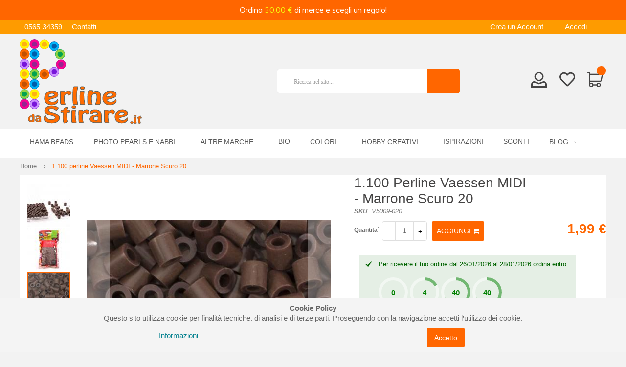

--- FILE ---
content_type: text/html; charset=UTF-8
request_url: https://perlinedastirare.it/1-100-perline-vaessen-midi-marrone-scuro-20
body_size: 21948
content:
 <!doctype html><html lang="it"><head prefix="og: http://ogp.me/ns# fb: http://ogp.me/ns/fb# product: http://ogp.me/ns/product#"> <meta charset="utf-8"/>
<meta name="title" content="1.100 perline Vaessen MIDI - Marrone Scuro 20"/>
<meta name="description" content="Questa confezione richiudibile contiene 1.100 perline da stirare di altissima qualità, ognuna con diametro e altezza di 5 mm (misura MIDI), come le Pyssla Ikea e le Hama Beads MIDI"/>
<meta name="keywords" content="pyssla economiche, pyssla colori, pyssla in offerta, pyssla economici, pisla "/>
<meta name="robots" content="INDEX,FOLLOW"/>
<meta name="viewport" content="width=device-width, initial-scale=1, maximum-scale=1.0, user-scalable=no"/>
<meta name="format-detection" content="telephone=no"/>
<title>1.100 perline Vaessen MIDI - Marrone Scuro 20</title>
<link  rel="stylesheet" type="text/css"  media="all" href="https://perlinedastirare.it/static/version1744656143/_cache/merged/5ee5153855ecdf737fe0ba8a05a3cd09.min.css" />
<link  rel="stylesheet" type="text/css"  media="print" href="https://perlinedastirare.it/static/version1744656143/frontend/TLSoft/boxstore2/it_IT/css/print.min.css" />
<link  rel="stylesheet" type="text/css"  media="all" href="https://perlinedastirare.it/static/version1744656143/frontend/TLSoft/boxstore2/it_IT/css/owl.carousel.min.css" />

<link  rel="canonical" href="https://perlinedastirare.it/1-100-perline-vaessen-midi-marrone-scuro-20" />
<link  rel="icon" type="image/x-icon" href="https://perlinedastirare.it/media/favicon/websites/3/favicon.ico" />
<link  rel="shortcut icon" type="image/x-icon" href="https://perlinedastirare.it/media/favicon/websites/3/favicon.ico" />
<meta name="facebook-domain-verification" content="l4o72m5o9mfoammw5urfroqkmahlx1" />
<style>
.one-step-checkout-wrapper #payflow[type=radio]+label{display:none!important;}
</style><!-- Product Structured Data by Mageplaza SEO-->  <style type="text/css"> .product-item-info a.tocompare { display: none !important; }</style> <!-- Google Tag Manager by MagePal -->  <!-- End Google Tag Manager by MagePal -->    <style> @media (min-width: 1260px) { .magezon-builder .mgz-container {width: 1260px;} } </style>  <meta property="og:type" content="product" /><meta property="og:title" content="1.100&#x20;perline&#x20;Vaessen&#x20;MIDI&#x20;-&#x20;Marrone&#x20;Scuro&#x20;20" /><meta property="og:image" content="https://perlinedastirare.it/media/catalog/product/cache/15bfa0e1478a607456fe394ed377183c/5/0/5009-020.pyssla-marrone-scu.jpg" /><meta property="og:description" content="Questa&#x20;confezione&#x20;richiudibile&#x20;contiene&#x20;1.100&#x20;perline&#x20;da&#x20;stirare&#x20;di&#x20;altissima&#x20;qualit&#xE0;,&#x20;ognuna&#x20;con&#x20;diametro&#x20;e&#x20;altezza&#x20;di&#x20;5&#x20;mm&#x20;&#x28;misura&#x20;MIDI&#x29;,&#x20;come&#x20;le&#x20;Pyssla&#x20;Ikea.&#x0D;&#x0A;Possono&#x20;essere&#x20;utilizzate&#x20;assieme&#x20;alle&#x20;perline&#x20;Hama&#x20;Beads&#x20;MIDI,&#x20;Nabbi&#x20;Beads,&#x20;Photo&#x20;Pearls&#x20;e&#x20;Playbox&#x20;MIDI." /><meta property="og:url" content="https://perlinedastirare.it/1-100-perline-vaessen-midi-marrone-scuro-20" /> <meta property="product:price:amount" content="1.99"/> <meta property="product:price:currency" content="EUR"/> </head><body data-container="body" data-mage-init='{"loaderAjax": {}, "loader": { "icon": "https://perlinedastirare.it/static/version1744656143/frontend/TLSoft/boxstore2/it_IT/images/loader-2.gif"}}' id="html-body" class="catalog-product-view product-1-100-perline-vaessen-midi-marrone-scuro-20 page-layout-1column"> <!-- Google Tag Manager by MagePal --><noscript><iframe src="//www.googletagmanager.com/ns.html?id=GTM-WQTT6ML" height="0" width="0" style="display:none;visibility:hidden"></iframe></noscript><!-- End Google Tag Manager by MagePal -->          <div class="cookie-status-message" id="cookie-status">The store will not work correctly in the case when cookies are disabled.</div>   <noscript><div class="message global noscript"><div class="content"><p><strong>I JavaScript sembrano essere disabilitati nel tuo browser.</strong> <span> Per una migliore esperienza sul nostro sito, assicurati di attivare i javascript nel tuo browser.</span></p></div></div></noscript>           <link href="https://fonts.googleapis.com/css?family=Muli" rel="stylesheet"> <div class="wrapper-mp-freeshippingbar" id="wrapper-mp-freeshippingbar-1" area-ruleId= 1> <a href="javascript:void(0)" target="_self"><div class='mpfsb freeshippingbar-1'><div class="content-shippingbar"><div class="control-bar" data-bind="scope: 'shippingbar1'"><!-- ko template: getTemplate() --><!-- /ko --></div></div></div></a></div><style type="text/css"> #wrapper-mp-freeshippingbar-1 { margin-top:40px; }  #wrapper-mp-freeshippingbar-1 a { text-decoration: none; color: #FFFFFF; cursor: unset; } .freeshippingbar-1 { background-color: #ff6600; font-size: 16px; font-family: 'Muli'; opacity: 1.0000;  top:0; position:fixed; margin-top:0px; } .freeshippingbar-1 .goal, .freeshippingbar-1 .below_goal { color: #F5FF0F; } </style>  <div class="enhanced-privacy-cookie-policy" data-bind="scope: 'enhancedprivacy-cookie-policy'"><!-- ko template: getTemplate() --><!-- /ko --></div><div class="page-wrapper"> <header class="header-container"><div class="top-bar visible-lg visible-md"><div class="container-inner"><div class="row"><div class="col-sm-12"><div class="blockade"><i class="ion-ios-telephone"></i><span>0565-34359</span><a title="Contatti" href="https://perlinedastirare.it/contact/">Contatti</a></div> <div class="links"><ul class="header links">    <li><a href="https://perlinedastirare.it/customer/account/create/" id="idVfgDgotA" >Crea un Account</a></li> <li class="link authorization-link" data-label="o"><a href="https://perlinedastirare.it/customer/account/login/" >Accedi</a></li></ul></div></div></div></div></div><div class="header-content"><div class="container-inner"><div class="row"><div class="col-md-3 col-sm-3 loggo"><div class="logo-home">   <a class="logo" href="https://perlinedastirare.it/" title=""> <img src="https://perlinedastirare.it/media/logo/websites/3/perline-logo.svg" alt="" width="250" height="62" loading="lazy" /></a> </div></div><div class="col-md-6 col-sm-6 searcher"><span data-action="toggle-nav" class="action nav-toggle"><span>Toggle Nav</span></span>   <div class="block block-search"><div class="block block-content"><form class="form minisearch" id="search_mini_form" action="https://perlinedastirare.it/catalogsearch/result/" method="get"><div class="field search"><div class="control"><input id="search"  type="text" name="q" value="" placeholder="Ricerca&#x20;nel&#x20;sito..." class="input-text" maxlength="30" role="combobox" aria-haspopup="false" aria-autocomplete="both" autocomplete="off" aria-expanded="false"/>  <div id="searchautocomplete" class="searchautocomplete vertically" style="width: 282px; background: #FFFFFF; color: #666666"> <div id="search_autocomplete" class="wpx-search-autocomplete-hidden"></div>    <div class="separator" style="background:#ffffff; color:#666666">Prodotti</div> <div class="container-autocomplete"> <div class="prod-container"></div><div class="more-results"><a onclick="document.getElementById('search_mini_form').submit()" class="advanced_search"></a></div></div></div>     </div></div><button type="submit" title="Cerca" class="action fa fa-search" aria-label="Search"/></form></div></div></div><div class="mincart"> <div data-block="minicart" class="minicart-wrapper"><a class="action showcart" href="https://perlinedastirare.it/checkout/cart/" data-bind="scope: 'minicart_content'"><span class="counter qty empty" data-bind="css: { empty: !!getCartParam('summary_count') == false }, blockLoader: isLoading"><span class="counter-number"><!-- ko text: getCartParam('summary_count') --><!-- /ko --></span> <span class="counter-label"><!-- ko if: getCartParam('summary_count') --><!-- ko text: getCartParam('summary_count') --><!-- /ko --><!-- ko i18n: 'items' --><!-- /ko --><!-- /ko --></span></span></a>  <div class="block block-minicart empty" data-role="dropdownDialog" data-mage-init='{"dropdownDialog":{ "appendTo":"[data-block=minicart]", "triggerTarget":".showcart", "timeout": "2000", "closeOnMouseLeave": false, "closeOnEscape": true, "triggerClass":"active", "parentClass":"active", "buttons":[]}}'><div id="minicart-content-wrapper" data-bind="scope: 'minicart_content'"><!-- ko template: getTemplate() --><!-- /ko --></div></div> </div> <p class="wishlist-link"><a href ="https://perlinedastirare.it/wishlist/" title="La mia lista dei desideri"><i></i></a></p><p class="user-link"><a href ="https://perlinedastirare.it/customer/account/" title="Login cliente"><i></i></a></p></div></div></div></div>   <div class="sections nav-sections"> <div class="section-items nav-sections-items" data-mage-init='{"tabs":{"openedState":"active"}}'>  <div class="section-item-title nav-sections-item-title" data-role="collapsible"><a class="nav-sections-item-switch" data-toggle="switch" href="#store.menu">Menu</a></div><div class="section-item-content nav-sections-item-content" id="store.menu" data-role="content">      <nav class="navigation" role="navigation"><div class="menu" id="om"><ul><li  class="level0 nav-1 category-item first level-top parent"><a href="https://perlinedastirare.it/hama-beads"  class="level-top" ><span>Hama Beads</span></a><ul class="level0 submenu"><li  class="level1 nav-1-1 category-item first parent"><a href="https://perlinedastirare.it/hama-beads/midi-hama-beads" ><span>Midi Hama Beads</span></a><ul class="level1 submenu"><li  class="level2 nav-1-1-1 category-item first parent"><a href="https://perlinedastirare.it/hama-beads/midi-hama-beads/perline" ><span>Perline Midi</span></a><ul class="level2 submenu"><li  class="level3 nav-1-1-1-1 category-item first"><a href="https://perlinedastirare.it/hama-beads/midi-hama-beads/perline/1000-pz-monocolore" ><span>1000 pz monocolore</span></a></li><li  class="level3 nav-1-1-1-2 category-item"><a href="https://perlinedastirare.it/hama-beads/midi-hama-beads/perline/3000-pz-monocolore-e-misto" ><span>3000 pz monocolore</span></a></li><li  class="level3 nav-1-1-1-3 category-item"><a href="https://perlinedastirare.it/hama-beads/midi-hama-beads/perline/6000-pz-monocolore-e-misto" ><span>6000 pz monocolore</span></a></li><li  class="level3 nav-1-1-1-4 category-item last"><a href="https://perlinedastirare.it/hama-beads/midi-hama-beads/perline/confezioni-miste" ><span>Confezioni miste</span></a></li></ul></li><li  class="level2 nav-1-1-2 category-item"><a href="https://perlinedastirare.it/hama-beads/midi-hama-beads/basi-ed-accessori" ><span>Basi ed accessori</span></a></li><li  class="level2 nav-1-1-3 category-item last"><a href="https://perlinedastirare.it/hama-beads/midi-hama-beads/confezioni-regalo" ><span>Confezioni regalo</span></a></li></ul></li><li  class="level1 nav-1-2 category-item parent"><a href="https://perlinedastirare.it/hama-beads/mini-hama-beads" ><span>Mini Hama Beads</span></a><ul class="level1 submenu"><li  class="level2 nav-1-2-1 category-item first"><a href="https://perlinedastirare.it/hama-beads/mini-hama-beads/perline" ><span>Perline Mini</span></a></li><li  class="level2 nav-1-2-2 category-item last"><a href="https://perlinedastirare.it/hama-beads/mini-hama-beads/basi-ed-altro" ><span>Basi ed altro per Mini</span></a></li></ul></li><li  class="level1 nav-1-3 category-item last"><a href="https://perlinedastirare.it/hama-beads/maxi-hama-beads" ><span>Maxi Hama Beads</span></a></li></ul></li><li  class="level0 nav-2 category-item level-top parent"><a href="https://perlinedastirare.it/photo-pearls-e-nabbi"  class="level-top" ><span>Photo Pearls e Nabbi</span></a><ul class="level0 submenu"><li  class="level1 nav-2-1 category-item first"><a href="https://perlinedastirare.it/photo-pearls-e-nabbi/photo-pearls-e-ricariche" ><span>Photo Pearls e ricariche</span></a></li><li  class="level1 nav-2-2 category-item last"><a href="https://perlinedastirare.it/photo-pearls-e-nabbi/perline-nabbi-beads" ><span>Perline Nabbi Beads</span></a></li></ul></li><li  class="level0 nav-3 category-item level-top parent"><a href="https://perlinedastirare.it/altre-marche"  class="level-top" ><span>Altre Marche</span></a><ul class="level0 submenu"><li  class="level1 nav-3-1 category-item first"><a href="https://perlinedastirare.it/altre-marche/perline-midi-vaessen" ><span>Perline Midi Vaessen</span></a></li><li  class="level1 nav-3-2 category-item"><a href="https://perlinedastirare.it/altre-marche/perline-playbox" ><span>Perline Midi Playbox</span></a></li><li  class="level1 nav-3-3 category-item last"><a href="https://perlinedastirare.it/altre-marche/perline-maxi-playbox" ><span>Perline Maxi Playbox</span></a></li></ul></li><li  class="level0 nav-4 category-item level-top"><a href="https://perlinedastirare.it/bio"  class="level-top" ><span>BIO</span></a></li><li  class="level0 nav-5 category-item level-top parent"><a href="https://perlinedastirare.it/colori"  class="level-top" ><span>Colori</span></a><ul class="level0 submenu"><li  class="level1 nav-5-1 category-item first"><a href="https://perlinedastirare.it/colore/nero" ><span>Perline da stirare - Nero</span></a></li><li  class="level1 nav-5-2 category-item"><a href="https://perlinedastirare.it/colore/bianco" ><span>Perline da stirare - Bianco</span></a></li><li  class="level1 nav-5-3 category-item"><a href="https://perlinedastirare.it/colori/grigio" ><span>Perline da stirare - Grigio</span></a></li><li  class="level1 nav-5-4 category-item"><a href="https://perlinedastirare.it/colori/giallo" ><span>Perline da stirare - Giallo</span></a></li><li  class="level1 nav-5-5 category-item"><a href="https://perlinedastirare.it/colori/rosso" ><span>Perline da stirare - Rosso</span></a></li><li  class="level1 nav-5-6 category-item"><a href="https://perlinedastirare.it/colori/trasparente" ><span>Perline da stirare - Trasparente</span></a></li><li  class="level1 nav-5-7 category-item"><a href="https://perlinedastirare.it/colori/verde" ><span>Perline da stirare - Verde</span></a></li><li  class="level1 nav-5-8 category-item"><a href="https://perlinedastirare.it/colori/blu" ><span>Perline da stirare - Blu</span></a></li><li  class="level1 nav-5-9 category-item"><a href="https://perlinedastirare.it/colori/viola" ><span>Perline da stirare - Viola</span></a></li><li  class="level1 nav-5-10 category-item"><a href="https://perlinedastirare.it/colori/arancione" ><span>Perline da stirare - Arancione</span></a></li><li  class="level1 nav-5-11 category-item"><a href="https://perlinedastirare.it/colori/marrone" ><span>Perline da stirare - Marrone</span></a></li><li  class="level1 nav-5-12 category-item"><a href="https://perlinedastirare.it/colori/rosa" ><span>Perline da stirare - Rosa</span></a></li><li  class="level1 nav-5-13 category-item"><a href="https://perlinedastirare.it/colori/assortimenti" ><span>Perline da stirare - Assortimenti</span></a></li><li  class="level1 nav-5-14 category-item"><a href="https://perlinedastirare.it/colore/mix" ><span>Perline da stirare - Miste</span></a></li><li  class="level1 nav-5-15 category-item last"><a href="https://perlinedastirare.it/colore/bicolore" ><span>Perline da stirare - Bicolore</span></a></li></ul></li><li  class="level0 nav-6 category-item level-top parent"><a href="https://perlinedastirare.it/hobby-creativi"  class="level-top" ><span>Hobby creativi</span></a><ul class="level0 submenu"><li  class="level1 nav-6-1 category-item first"><a href="https://perlinedastirare.it/hobby-creativi/accessori-per-perline" ><span>Accessori per bigiotteria</span></a></li><li  class="level1 nav-6-2 category-item"><a href="https://perlinedastirare.it/hobby-creativi/paste-modellabili" ><span>Paste modellabili</span></a></li><li  class="level1 nav-6-3 category-item"><a href="https://perlinedastirare.it/hobby-creativi/stampi-in-silicone" ><span>Stampi in silicone</span></a></li><li  class="level1 nav-6-4 category-item"><a href="https://perlinedastirare.it/hobby-creativi/decorare-e-decorazioni" ><span>Decorare e decorazioni</span></a></li><li  class="level1 nav-6-5 category-item"><a href="https://perlinedastirare.it/hobby-creativi/popsine" ><span>Popsine</span></a></li><li  class="level1 nav-6-6 category-item"><a href="https://perlinedastirare.it/hobby-creativi/pixel-art-e-aquabeads" ><span>Pixel Art e Aquabeads</span></a></li></ul></li><li  class="level0 nav-7 category-item level-top"><a href="https://perlinedastirare.it/ispirazioni"  class="level-top" ><span>Ispirazioni</span></a></li><li  class="level0 nav-8 category-item level-top"><a href="https://perlinedastirare.it/promozioni"  class="level-top" ><span>Sconti</span></a></li> <li class="level0 category-item level-top parent ui-menu-item" role="presentation"><a href="https://perlinedastirare.it/blog" class="level-top ui-corner-all" aria-haspopup="true" id="ui-id-6" tabindex="-1" role="menuitem"> <span class="ui-menu-icon ui-icon ui-icon-carat-1-e"></span>  <span>Blog</span></a>  <ul class="level0 submenu ui-menu ui-widget ui-widget-content ui-corner-all" role="menu" aria-expanded="false" style="display: none; top: 47px; left: -0.15625px;" aria-hidden="true"> <li class="level1 category-item ui-menu-item" role="presentation"><a href="https://perlinedastirare.it/blog/category/pyssla" class="ui-corner-all" tabindex="-1" role="menuitem"><span>Pyssla</span></a></li>  <li class="level1 category-item ui-menu-item" role="presentation"><a href="https://perlinedastirare.it/blog/category/trasformazione-foto" class="ui-corner-all" tabindex="-1" role="menuitem"><span>Trasformazione foto</span></a></li>  <li class="level1 category-item ui-menu-item" role="presentation"><a href="https://perlinedastirare.it/blog/category/novita" class="ui-corner-all" tabindex="-1" role="menuitem"><span>Novità</span></a></li>  <li class="level1 category-item ui-menu-item" role="presentation"><a href="https://perlinedastirare.it/blog/category/guide" class="ui-corner-all" tabindex="-1" role="menuitem"><span>Guide</span></a></li> </ul></li></ul></div><ul id="dm" data-mage-init='{"menu":{"responsive":true, "expanded":true, "position":{"my":"left top","at":"left bottom"}}}'><li  class="level0 nav-1 category-item first level-top parent"><a href="https://perlinedastirare.it/hama-beads"  class="level-top" ><span>Hama Beads</span></a><ul class="level0 submenu"><li  class="level1 nav-1-1 category-item first parent"><a href="https://perlinedastirare.it/hama-beads/midi-hama-beads" ><span>Midi Hama Beads</span></a><ul class="level1 submenu"><li  class="level2 nav-1-1-1 category-item first parent"><a href="https://perlinedastirare.it/hama-beads/midi-hama-beads/perline" ><span>Perline Midi</span></a><ul class="level2 submenu"><li  class="level3 nav-1-1-1-1 category-item first"><a href="https://perlinedastirare.it/hama-beads/midi-hama-beads/perline/1000-pz-monocolore" ><span>1000 pz monocolore</span></a></li><li  class="level3 nav-1-1-1-2 category-item"><a href="https://perlinedastirare.it/hama-beads/midi-hama-beads/perline/3000-pz-monocolore-e-misto" ><span>3000 pz monocolore</span></a></li><li  class="level3 nav-1-1-1-3 category-item"><a href="https://perlinedastirare.it/hama-beads/midi-hama-beads/perline/6000-pz-monocolore-e-misto" ><span>6000 pz monocolore</span></a></li><li  class="level3 nav-1-1-1-4 category-item last"><a href="https://perlinedastirare.it/hama-beads/midi-hama-beads/perline/confezioni-miste" ><span>Confezioni miste</span></a></li></ul></li><li  class="level2 nav-1-1-2 category-item"><a href="https://perlinedastirare.it/hama-beads/midi-hama-beads/basi-ed-accessori" ><span>Basi ed accessori</span></a></li><li  class="level2 nav-1-1-3 category-item last"><a href="https://perlinedastirare.it/hama-beads/midi-hama-beads/confezioni-regalo" ><span>Confezioni regalo</span></a></li></ul></li><li  class="level1 nav-1-2 category-item parent"><a href="https://perlinedastirare.it/hama-beads/mini-hama-beads" ><span>Mini Hama Beads</span></a><ul class="level1 submenu"><li  class="level2 nav-1-2-1 category-item first"><a href="https://perlinedastirare.it/hama-beads/mini-hama-beads/perline" ><span>Perline Mini</span></a></li><li  class="level2 nav-1-2-2 category-item last"><a href="https://perlinedastirare.it/hama-beads/mini-hama-beads/basi-ed-altro" ><span>Basi ed altro per Mini</span></a></li></ul></li><li  class="level1 nav-1-3 category-item last"><a href="https://perlinedastirare.it/hama-beads/maxi-hama-beads" ><span>Maxi Hama Beads</span></a></li></ul></li><li  class="level0 nav-2 category-item level-top parent"><a href="https://perlinedastirare.it/photo-pearls-e-nabbi"  class="level-top" ><span>Photo Pearls e Nabbi</span></a><ul class="level0 submenu"><li  class="level1 nav-2-1 category-item first"><a href="https://perlinedastirare.it/photo-pearls-e-nabbi/photo-pearls-e-ricariche" ><span>Photo Pearls e ricariche</span></a></li><li  class="level1 nav-2-2 category-item last"><a href="https://perlinedastirare.it/photo-pearls-e-nabbi/perline-nabbi-beads" ><span>Perline Nabbi Beads</span></a></li></ul></li><li  class="level0 nav-3 category-item level-top parent"><a href="https://perlinedastirare.it/altre-marche"  class="level-top" ><span>Altre Marche</span></a><ul class="level0 submenu"><li  class="level1 nav-3-1 category-item first"><a href="https://perlinedastirare.it/altre-marche/perline-midi-vaessen" ><span>Perline Midi Vaessen</span></a></li><li  class="level1 nav-3-2 category-item"><a href="https://perlinedastirare.it/altre-marche/perline-playbox" ><span>Perline Midi Playbox</span></a></li><li  class="level1 nav-3-3 category-item last"><a href="https://perlinedastirare.it/altre-marche/perline-maxi-playbox" ><span>Perline Maxi Playbox</span></a></li></ul></li><li  class="level0 nav-4 category-item level-top"><a href="https://perlinedastirare.it/bio"  class="level-top" ><span>BIO</span></a></li><li  class="level0 nav-5 category-item level-top parent"><a href="https://perlinedastirare.it/colori"  class="level-top" ><span>Colori</span></a><ul class="level0 submenu"><li  class="level1 nav-5-1 category-item first"><a href="https://perlinedastirare.it/colore/nero" ><span>Perline da stirare - Nero</span></a></li><li  class="level1 nav-5-2 category-item"><a href="https://perlinedastirare.it/colore/bianco" ><span>Perline da stirare - Bianco</span></a></li><li  class="level1 nav-5-3 category-item"><a href="https://perlinedastirare.it/colori/grigio" ><span>Perline da stirare - Grigio</span></a></li><li  class="level1 nav-5-4 category-item"><a href="https://perlinedastirare.it/colori/giallo" ><span>Perline da stirare - Giallo</span></a></li><li  class="level1 nav-5-5 category-item"><a href="https://perlinedastirare.it/colori/rosso" ><span>Perline da stirare - Rosso</span></a></li><li  class="level1 nav-5-6 category-item"><a href="https://perlinedastirare.it/colori/trasparente" ><span>Perline da stirare - Trasparente</span></a></li><li  class="level1 nav-5-7 category-item"><a href="https://perlinedastirare.it/colori/verde" ><span>Perline da stirare - Verde</span></a></li><li  class="level1 nav-5-8 category-item"><a href="https://perlinedastirare.it/colori/blu" ><span>Perline da stirare - Blu</span></a></li><li  class="level1 nav-5-9 category-item"><a href="https://perlinedastirare.it/colori/viola" ><span>Perline da stirare - Viola</span></a></li><li  class="level1 nav-5-10 category-item"><a href="https://perlinedastirare.it/colori/arancione" ><span>Perline da stirare - Arancione</span></a></li><li  class="level1 nav-5-11 category-item"><a href="https://perlinedastirare.it/colori/marrone" ><span>Perline da stirare - Marrone</span></a></li><li  class="level1 nav-5-12 category-item"><a href="https://perlinedastirare.it/colori/rosa" ><span>Perline da stirare - Rosa</span></a></li><li  class="level1 nav-5-13 category-item"><a href="https://perlinedastirare.it/colori/assortimenti" ><span>Perline da stirare - Assortimenti</span></a></li><li  class="level1 nav-5-14 category-item"><a href="https://perlinedastirare.it/colore/mix" ><span>Perline da stirare - Miste</span></a></li><li  class="level1 nav-5-15 category-item last"><a href="https://perlinedastirare.it/colore/bicolore" ><span>Perline da stirare - Bicolore</span></a></li></ul></li><li  class="level0 nav-6 category-item level-top parent"><a href="https://perlinedastirare.it/hobby-creativi"  class="level-top" ><span>Hobby creativi</span></a><ul class="level0 submenu"><li  class="level1 nav-6-1 category-item first"><a href="https://perlinedastirare.it/hobby-creativi/accessori-per-perline" ><span>Accessori per bigiotteria</span></a></li><li  class="level1 nav-6-2 category-item"><a href="https://perlinedastirare.it/hobby-creativi/paste-modellabili" ><span>Paste modellabili</span></a></li><li  class="level1 nav-6-3 category-item"><a href="https://perlinedastirare.it/hobby-creativi/stampi-in-silicone" ><span>Stampi in silicone</span></a></li><li  class="level1 nav-6-4 category-item"><a href="https://perlinedastirare.it/hobby-creativi/decorare-e-decorazioni" ><span>Decorare e decorazioni</span></a></li><li  class="level1 nav-6-5 category-item"><a href="https://perlinedastirare.it/hobby-creativi/popsine" ><span>Popsine</span></a></li><li  class="level1 nav-6-6 category-item"><a href="https://perlinedastirare.it/hobby-creativi/pixel-art-e-aquabeads" ><span>Pixel Art e Aquabeads</span></a></li></ul></li><li  class="level0 nav-7 category-item level-top"><a href="https://perlinedastirare.it/ispirazioni"  class="level-top" ><span>Ispirazioni</span></a></li><li  class="level0 nav-8 category-item level-top"><a href="https://perlinedastirare.it/promozioni"  class="level-top" ><span>Sconti</span></a></li> <li class="level0 category-item level-top parent ui-menu-item" role="presentation"><a href="https://perlinedastirare.it/blog" class="level-top ui-corner-all" aria-haspopup="true" id="ui-id-6" tabindex="-1" role="menuitem"> <span class="ui-menu-icon ui-icon ui-icon-carat-1-e"></span>  <span>Blog</span></a>  <ul class="level0 submenu ui-menu ui-widget ui-widget-content ui-corner-all" role="menu" aria-expanded="false" style="display: none; top: 47px; left: -0.15625px;" aria-hidden="true"> <li class="level1 category-item ui-menu-item" role="presentation"><a href="https://perlinedastirare.it/blog/category/pyssla" class="ui-corner-all" tabindex="-1" role="menuitem"><span>Pyssla</span></a></li>  <li class="level1 category-item ui-menu-item" role="presentation"><a href="https://perlinedastirare.it/blog/category/trasformazione-foto" class="ui-corner-all" tabindex="-1" role="menuitem"><span>Trasformazione foto</span></a></li>  <li class="level1 category-item ui-menu-item" role="presentation"><a href="https://perlinedastirare.it/blog/category/novita" class="ui-corner-all" tabindex="-1" role="menuitem"><span>Novità</span></a></li>  <li class="level1 category-item ui-menu-item" role="presentation"><a href="https://perlinedastirare.it/blog/category/guide" class="ui-corner-all" tabindex="-1" role="menuitem"><span>Guide</span></a></li> </ul></li></ul></nav></div>  <div class="section-item-title nav-sections-item-title" data-role="collapsible"><a class="nav-sections-item-switch" data-toggle="switch" href="#store.links">Account</a></div><div class="section-item-content nav-sections-item-content" id="store.links" data-role="content"><!-- Account links --></div>  <div data-action="toggle-nav" class="action nav-toggle2"></div></div></div></header>   <div class="breadcrumbs"><div class="container-inner"><ul class="items"> <li class="item home"> <a href="https://perlinedastirare.it/" title="Vai alla Home Page">Home</a> </li>  <li class="item product"> <strong>1.100 perline Vaessen MIDI - Marrone Scuro 20</strong> </li> </ul></div></div><main id="maincontent" class="page-main"> <a id="contentarea" tabindex="-1"></a><div class="page messages"> <div data-placeholder="messages"></div> <div data-bind="scope: 'messages'"><!-- ko if: cookieMessages && cookieMessages.length > 0 --><div aria-atomic="true" role="alert" data-bind="foreach: { data: cookieMessages, as: 'message' }" class="messages"><div data-bind="attr: { class: 'message-' + message.type + ' ' + message.type + ' message', 'data-ui-id': 'message-' + message.type }"><div data-bind="html: $parent.prepareMessageForHtml(message.text)"></div></div></div><!-- /ko --><!-- ko if: messages().messages && messages().messages.length > 0 --><div aria-atomic="true" role="alert" class="messages" data-bind="foreach: { data: messages().messages, as: 'message' }"><div data-bind="attr: { class: 'message-' + message.type + ' ' + message.type + ' message', 'data-ui-id': 'message-' + message.type }"><div data-bind="html: $parent.prepareMessageForHtml(message.text)"></div></div></div><!-- /ko --></div></div><div class="columns"><div class="column main"><div class="productmain"><div class="product media"> <a id="gallery-prev-area" tabindex="-1"></a><div class="action-skip-wrapper"> <a class="action skip gallery-next-area" href="#gallery-next-area"><span> Vai alla fine della galleria di immagini</span></a></div>  <div class="gallery-placeholder _block-content-loading" data-gallery-role="gallery-placeholder">  <picture class="gallery-placeholder__image"><source type="image/webp" srcset="https://perlinedastirare.it/media/catalog/product/cache/55e7387a5b78ea567ab6097a60bb0db1/5/0/5009-020.pyssla-marrone-scu.webp"><source type="image/jpg" srcset="https://perlinedastirare.it/media/catalog/product/cache/55e7387a5b78ea567ab6097a60bb0db1/5/0/5009-020.pyssla-marrone-scu.jpg"><img alt="main product photo" class="gallery-placeholder__image" src="https://perlinedastirare.it/media/catalog/product/cache/55e7387a5b78ea567ab6097a60bb0db1/5/0/5009-020.pyssla-marrone-scu.jpg"  loading="lazy" /></picture></div> <div class="action-skip-wrapper"> <a class="action skip gallery-prev-area" href="#gallery-prev-area"><span> Vai all&#039;inizio della galleria di immagini</span></a></div> <a id="gallery-next-area" tabindex="-1"></a></div></div><div class="product-info-main">  <div class="page-title-wrapper&#x20;product"><h1 class="page-title"  ><span class="base" data-ui-id="page-title-wrapper" itemprop="name">1.100 perline Vaessen MIDI - Marrone Scuro 20</span></h1><div class="product-info-stock-sku">   <div class="product attribute sku"> <strong class="type">SKU</strong>  <div class="value" itemprop="sku">V5009-020</div></div></div></div> <div class="product-info-price">   <div class="product-add-form"><form data-product-sku="V5009-020" action="https://perlinedastirare.it/checkout/cart/add/uenc/aHR0cHM6Ly9wZXJsaW5lZGFzdGlyYXJlLml0LzEtMTAwLXBlcmxpbmUtdmFlc3Nlbi1taWRpLW1hcnJvbmUtc2N1cm8tMjA%2C/product/3418/" method="post" id="product_addtocart_form"><input type="hidden" name="product" value="3418" /><input type="hidden" name="selected_configurable_option" value="" /><input type="hidden" name="related_product" id="related-products-field" value="" /><input type="hidden" name="item" value="3418" /><input name="form_key" type="hidden" value="ZewizKn9DhjCojTX" />       <div class="box-tocart"><div class="fieldset"> <div class="field qty"><label class="label" for="qty"><span>Quantita`</span></label> <div class="control"><span class="minus"><button type="button" title="Reduce the quantity">-</button></span> <input type="number" name="qty" id="qty" maxlength="12" value="1" title="Quantita`" class="input-text qty" data-validate="{&quot;required-number&quot;:true,&quot;validate-item-quantity&quot;:{&quot;minAllowed&quot;:1,&quot;maxAllowed&quot;:10000}}" /><span class="plus"><button type="button" title="Increase the quantity"/>+</button></span> </div></div> <div class="actions"><button type="submit" title="Aggiungi" class="action primary tocart fa-shopping-cart" id="product-addtocart-button"><span>Aggiungi</span></button> </div></div></div>     </form></div><div class="price-box price-final_price" data-role="priceBox" data-product-id="3418" data-price-box="product-id-3418">     <span class="price-container price-final_price tax weee" > <span  data-price-amount="1.99" data-price-type="finalPrice" class="price-wrapper " ><span class="price">1,99 €</span></span>  </span>  </div></div>   <div class='estimatedDeliveryDate message success'>Per ricevere il tuo ordine dal 21/01/2026 al 23/01/2026 ordina entro <span class='countdown-selector edd_countdown knob-countdown' countdown='78501'></span>
<br />
Spese di spedizione € 4,90
</div> <div style="text-align: center;">
<h3>Spedizioni in 24/48 ore in tutta Italia. Pagamenti sicuri. <br>Oltre 2800 recensioni positive.</h3>
<p>  <picture><source type="image/webp" srcset="https://perlinedastirare.it/media/wysiwyg/home/logos-home-500.webp"><source type="image/png" srcset="https://perlinedastirare.it/media/wysiwyg/home/logos-home-500.png"><img style="display: block; margin-left: auto; margin-right: auto; max-width: 88%;" src="https://perlinedastirare.it/media/wysiwyg/home/logos-home-500.png" alt="spedizioni giocattoli" loading="lazy" ></picture></p>
</div><div class="product-social-links"> <div class="product-addto-links" data-role="add-to-links">  <a href="#" title="Aggiungi alla lista dei desideri" class="action towishlist" data-post='{"action":"https:\/\/perlinedastirare.it\/wishlist\/index\/add\/","data":{"product":3418,"uenc":"aHR0cHM6Ly9wZXJsaW5lZGFzdGlyYXJlLml0LzEtMTAwLXBlcmxpbmUtdmFlc3Nlbi1taWRpLW1hcnJvbmUtc2N1cm8tMjA,"}}' data-action="add-to-wishlist"><span>Aggiungi alla lista desideri</span></a>  </div></div>     <div class="block block-tag"><div class="block-content">  <a title="bustine monocolore" href="https://perlinedastirare.it/catalogtags/bustine-monocolore">bustine monocolore,</a>   <a title="marrone" href="https://perlinedastirare.it/catalogtags/marrone">marrone,</a>   <a title="pyssla natale" href="https://perlinedastirare.it/catalogtags/pyssla-natale">pyssla natale</a> </div></div></div>  <div class="product info detailed"> <div class="product data items" data-mage-init='{"tabs":{"openedState":"active"}}'>  <div class="data item title" aria-labeledby="tab-label-description-title" data-role="collapsible" id="tab-label-description"><a class="data switch" tabindex="-1" data-toggle="switch" href="#description" id="tab-label-description-title">Descrizione</a></div><div class="data item content" id="description" data-role="content">   <div class="product attribute description"> <div class="value" ><p>Questa <strong>confezione richiudibile</strong> contiene <strong>1.100 perline da stirare</strong> di altissima qualità, ognuna con diametro e altezza di 5 mm (misura MIDI), come le Pyssla Ikea.<br>Possono essere utilizzate assieme alle perline Hama Beads MIDI, Nabbi Beads, Photo Pearls e Playbox MIDI.</p>
<p>Grazie alle perline da stirare di Vaessen Creative potrete creare dei veri capolavori.</p>
<p>Le perline da stirare, dette anche “perline a fusione”, sono perfette per dare vita a creazioni uniche e le possibilità di creare sono infinite. Si possono infatti realizzare gioielli, portachiavi, ciondoli, quadri, decorazioni 2d o 3d e molto altro ancora. <a title="Ispirazioni e idee" href="https://perlinedastirare.it/ispirazioni">Qui trovate alcune idee e ispirazioni.</a><br><br>Istruzioni per l’utilizzo:<br>Posizionate le perline su le apposite basi dette anche piastre.<br>Potete farlo con le dita o utilizzando delle <a title="Pinzette per perline" href="https://perlinedastirare.it/catalogsearch/result/index/playbox?q=pinzetta">pinzette</a>. Creerete subito delle immagini mozzafiato.<br>Una volta finita la realizzazione, copritela con un pezzo di con carta da forno o con <a title="Carta da stiro" href="https://perlinedastirare.it/carta-da-stiro-per-hama-beads">l’apposita carta</a> e passate il ferro da stiro a temperatura media. Le perline si fonderanno insieme quando verranno riscaldate.<br>Quando saranno raffreddate, potrete rimuovere il vostro lavoro dalla base.</p>
<p>Le basi possono essere utilizzate all’infinito, sono disponibili in varie forme e <a title="Basi per perline MIDI" href="https://perlinedastirare.it/hama-beads/midi-hama-beads/basi-ed-accessori">le trovate qui. </a></p>
<p>Età: da 5 anni</p>
<p>Produttore: Vaessen Creative</p></div></div></div>  <div class="data item title" aria-labeledby="tab-label-spedizione-title" data-role="collapsible" id="tab-label-spedizione"><a class="data switch" tabindex="-1" data-toggle="switch" href="#spedizione" id="tab-label-spedizione-title">Spedizione</a></div><div class="data item content" id="spedizione" data-role="content"><p>Per <strong>tutta l’Italia</strong> il costo di spedizione è di <strong>euro 4,90</strong>.</p>
<p>Piccolo Mondo di Ferri Roberta non effettua spedizioni per Livigno e Campione d'Italia.<br><br>Le <strong>spese di spedizione </strong>sono <strong>fisse</strong> e non variano ne in base al volume ne in base al peso della merce acquistata.<br><br>Spese di <strong>spedizioni gratuite</strong> per:<br>- ordini superiori a 150 euro<br>- ritiro diretto presso il ns. magazzino<br>- ordini contenenti articoli soggetti a spedizione gratuita<br><br>La spedizione avviene entro un giorno lavorativo dall'ordine se pagato con Paypal, carta di credito o contrassegno.<br><br>La consegna avviene con <strong>corriere espresso </strong><strong>GLS</strong> in <strong>1 o 2 giorni lavorativi </strong>(2 o 3 giorni per Sicilia, Calabria e Sardegna).<br>Tempi di consegna superiori sono previsti per zone disagiate.<br><br>Tutte le <strong>altre informazioni</strong> le trovate nella sezione spedizioni delle condizioni di vendita<strong>.</strong></p></div>  <div class="data item title" aria-labeledby="tab-label-questions-title" data-role="collapsible" id="tab-label-questions"><a class="data switch" tabindex="-1" data-toggle="switch" href="#questions" id="tab-label-questions-title">Domande</a></div><div class="data item content" id="questions" data-role="content"> <div id="product-question-container" data-role="product-question"></div> <style> .question_popup_container { display: none; }</style> <div class="question-add"><div class="block-title"><strong>Fai Una Domanda</strong></div><div class="block-content"><form action="https://perlinedastirare.it/question/product/post/id/3418/" class="question-form" method="post" id="question-form" data-role="product-question-form" data-mage-init='{"validation":{}}'><input name="form_key" type="hidden" value="ZewizKn9DhjCojTX" /> <input type="hidden" name="type" value="1" id="reply-on-type"/><input type="hidden" name="question_id" value="" id="commentId"/><input type="hidden" name="author_name" value="" id="author_name"/><input type="hidden" name="author_email" value="" id="author_email"/><textarea name="detail" id="detail" cols="5" rows="6" placeholder="Fai Una Domanda" data-validate="{required:true, minlength:20}"></textarea> <div class="actions-toolbar question-form-actions"><div class="primary actions-primary"><button type="button" class="action cancel"><span>Annulla</span></button> <button type="submit" class="action submit primary"><span>Invia domanda</span></button></div></div></form></div></div> <div id="question-popup-content" class="question_popup_container"><form action="https://perlinedastirare.it/question/product/post/id/3418/" class="question-form" method="post" id="question-form-popup" data-role="question-form-popup" data-mage-init='{"validation":{}}'><input name="form_key" type="hidden" value="ZewizKn9DhjCojTX" /> <fieldset class="fieldset question-fieldset"><div class="field question-field-name required"><label for="name_field" class="label"><span>Nome</span></label> <div class="control"><input type="text" name="author_name" id="author_name" class="input-text" data-validate="{required:true}" aria-required="true" placeholder="Nome (è richiesto)" /></div></div><div class="field question-field-email required"><label for="email_field" class="label"><span>Email</span></label> <div class="control"><input type="text" name="author_email" id="author_email" class="input-text" data-validate="{required:true, 'validate-email':true}" aria-required="true" placeholder="Email (è richiesto)" /></div></div><div class="actions-toolbar question-form-popup-actions"><button type="submit" class="action submit primary"><span>Invia domanda</span></button></div></fieldset></form></div> </div></div></div><input name="form_key" type="hidden" value="ZewizKn9DhjCojTX" /> <div id="authenticationPopup" data-bind="scope:'authenticationPopup', style: {display: 'none'}">  <!-- ko template: getTemplate() --><!-- /ko --></div>    <!-- /** * FME Extensions * * NOTICE OF LICENSE * * This source file is subject to the fmeextensions.com license that is * available through the world-wide-web at this URL: * https://www.fmeextensions.com/LICENSE.txt * * DISCLAIMER * * Do not edit or add to this file if you wish to upgrade this extension to newer * version in the future. * * @category FME Calalog * @author FME extensions <support@fmeextensions.com > * @package FME_SmartCategory * @copyright Copyright (c) 2021 FME (http://fmeextensions.com/ ) * @license https://fmeextensions.com/LICENSE.txt */ --> <div data-mage-init='{"Mirasvit_CacheWarmer\/js\/track":{"pageType":"catalog_product_view","url":"https:\/\/perlinedastirare.it\/cache_warmer\/track\/","cookieName":"mst-cache-warmer-track","cookieValue":null}}'></div><div data-mage-init='{"feedReport":[]}'></div>           <div class="block-margin block  row" data-mage-init='{"relatedProducts":{"relatedCheckbox":".related.checkbox"}}' data-limit="0" data-shuffle="0">  <h3 class="block-title title"><span id="block-related-heading" role="heading" aria-level="2">Ti consigliamo anche...</span></h3><div class="block-content content" aria-labelledby="block-related-heading"><div class="products wrapper grid products-grid products-related"><ol class="products list items product-items owl-carousel-products-related">          <li class="item product product-item" style="">  <div class="product-item-info related-available"><!-- related_products_list--> <a  href="https://perlinedastirare.it/1-100-perline-vaessen-midi-arancione-05" class="product photo product-item-photo">  <span class="product-image-container product-image-container-3402" style="width:275px;"><span class="product-image-wrapper" style="padding-bottom: 100%;"><img class=" product-image-photo owl-lazy"  weltpixel_owlcarousel="1"   width="275" height="275" alt="1.100 perline Vaessen MIDI - Arancione 05 pyssla"  data-src="https://perlinedastirare.it/media/catalog/product/cache/1eca97f8c826d05c3ed8eba05f62b4e3/5/0/5009-005-pyssla-arancione-v.jpg" data-src-retina="https://perlinedastirare.it/media/catalog/product/cache/1eca97f8c826d05c3ed8eba05f62b4e3/5/0/5009-005-pyssla-arancione-v.jpg"  loading="lazy" /></span></span></a> <div class="product details product-item-details"><strong class="product name product-item-name"><a class="product-item-link" title="1.100 perline Vaessen MIDI - Arancione 05" href="https://perlinedastirare.it/1-100-perline-vaessen-midi-arancione-05">1.100 perline Vaessen MIDI - Arancione 05</a></strong> <div class="price-box price-final_price" data-role="priceBox" data-product-id="3402" data-price-box="product-id-3402">     <span class="price-container price-final_price tax weee" > <span  data-price-amount="1.99" data-price-type="finalPrice" class="price-wrapper " ><span class="price">1,99 €</span></span>  </span>  </div>      </div></div>         </li><li class="item product product-item" style="">  <div class="product-item-info related-available"><!-- related_products_list--> <a  href="https://perlinedastirare.it/1-100-perline-vaessen-midi-rosa-pelle-04" class="product photo product-item-photo">  <span class="product-image-container product-image-container-3401" style="width:275px;"><span class="product-image-wrapper" style="padding-bottom: 100%;"><img class=" product-image-photo owl-lazy"  weltpixel_owlcarousel="1"   width="275" height="275" alt="1.100 perline Vaessen MIDI - Rosa Pelle 04 pyssla"  data-src="https://perlinedastirare.it/media/catalog/product/cache/1eca97f8c826d05c3ed8eba05f62b4e3/5/0/5009-004.jpg" data-src-retina="https://perlinedastirare.it/media/catalog/product/cache/1eca97f8c826d05c3ed8eba05f62b4e3/5/0/5009-004.jpg"  loading="lazy" /></span></span></a> <div class="product details product-item-details"><strong class="product name product-item-name"><a class="product-item-link" title="1.100 perline Vaessen MIDI - Rosa Pelle 04" href="https://perlinedastirare.it/1-100-perline-vaessen-midi-rosa-pelle-04">1.100 perline Vaessen MIDI - Rosa Pelle 04</a></strong> <div class="price-box price-final_price" data-role="priceBox" data-product-id="3401" data-price-box="product-id-3401">     <span class="price-container price-final_price tax weee" > <span  data-price-amount="1.99" data-price-type="finalPrice" class="price-wrapper " ><span class="price">1,99 €</span></span>  </span>  </div>      </div></div>         </li><li class="item product product-item" style="">  <div class="product-item-info related-available"><!-- related_products_list--> <a  href="https://perlinedastirare.it/1-100-perline-vaessen-midi-rosso-corallo-06" class="product photo product-item-photo">  <span class="product-image-container product-image-container-3403" style="width:275px;"><span class="product-image-wrapper" style="padding-bottom: 100%;"><img class=" product-image-photo owl-lazy"  weltpixel_owlcarousel="1"   width="275" height="275" alt="1.100 perline Vaessen MIDI - Rosso Corallo 06 pyssla"  data-src="https://perlinedastirare.it/media/catalog/product/cache/1eca97f8c826d05c3ed8eba05f62b4e3/5/0/5009-006.jpg" data-src-retina="https://perlinedastirare.it/media/catalog/product/cache/1eca97f8c826d05c3ed8eba05f62b4e3/5/0/5009-006.jpg"  loading="lazy" /></span></span></a> <div class="product details product-item-details"><strong class="product name product-item-name"><a class="product-item-link" title="1.100 perline Vaessen MIDI - Rosso Corallo 06" href="https://perlinedastirare.it/1-100-perline-vaessen-midi-rosso-corallo-06">1.100 perline Vaessen MIDI - Rosso Corallo 06</a></strong> <div class="price-box price-final_price" data-role="priceBox" data-product-id="3403" data-price-box="product-id-3403">     <span class="price-container price-final_price tax weee" > <span  data-price-amount="1.99" data-price-type="finalPrice" class="price-wrapper " ><span class="price">1,99 €</span></span>  </span>  </div>      </div></div>         </li><li class="item product product-item" style="">  <div class="product-item-info related-available"><!-- related_products_list--> <a  href="https://perlinedastirare.it/1-100-perline-vaessen-midi-rosso-cardinale-08" class="product photo product-item-photo">  <span class="product-image-container product-image-container-3406" style="width:275px;"><span class="product-image-wrapper" style="padding-bottom: 100%;"><img class=" product-image-photo owl-lazy"  weltpixel_owlcarousel="1"   width="275" height="275" alt="1.100 perline Vaessen MIDI - Rosso Cardinale 08 Pyssla"  data-src="https://perlinedastirare.it/media/catalog/product/cache/1eca97f8c826d05c3ed8eba05f62b4e3/5/0/5009-008.pyssla_rosso_scuro_vaessen.jpg" data-src-retina="https://perlinedastirare.it/media/catalog/product/cache/1eca97f8c826d05c3ed8eba05f62b4e3/5/0/5009-008.pyssla_rosso_scuro_vaessen.jpg"  loading="lazy" /></span></span></a> <div class="product details product-item-details"><strong class="product name product-item-name"><a class="product-item-link" title="1.100 perline Vaessen MIDI - Rosso Cardinale 08" href="https://perlinedastirare.it/1-100-perline-vaessen-midi-rosso-cardinale-08">1.100 perline Vaessen MIDI - Rosso Cardinale 08</a></strong> <div class="price-box price-final_price" data-role="priceBox" data-product-id="3406" data-price-box="product-id-3406">     <span class="price-container price-final_price tax weee" > <span  data-price-amount="1.99" data-price-type="finalPrice" class="price-wrapper " ><span class="price">1,99 €</span></span>  </span>  </div>      </div></div>         </li><li class="item product product-item" style="">  <div class="product-item-info related-available"><!-- related_products_list--> <a  href="https://perlinedastirare.it/1-100-perline-vaessen-midi-beige-19" class="product photo product-item-photo">  <span class="product-image-container product-image-container-3417" style="width:275px;"><span class="product-image-wrapper" style="padding-bottom: 100%;"><img class=" product-image-photo owl-lazy"  weltpixel_owlcarousel="1"   width="275" height="275" alt="1.100 perline Vaessen MIDI - Beige 19"  data-src="https://perlinedastirare.it/media/catalog/product/cache/1eca97f8c826d05c3ed8eba05f62b4e3/5/0/5009-019.pyssla-beige-vaess.jpg" data-src-retina="https://perlinedastirare.it/media/catalog/product/cache/1eca97f8c826d05c3ed8eba05f62b4e3/5/0/5009-019.pyssla-beige-vaess.jpg"  loading="lazy" /></span></span></a> <div class="product details product-item-details"><strong class="product name product-item-name"><a class="product-item-link" title="1.100 perline Vaessen MIDI - Beige 19" href="https://perlinedastirare.it/1-100-perline-vaessen-midi-beige-19">1.100 perline Vaessen MIDI - Beige 19</a></strong> <div class="price-box price-final_price" data-role="priceBox" data-product-id="3417" data-price-box="product-id-3417">     <span class="price-container price-final_price tax weee" > <span  data-price-amount="1.99" data-price-type="finalPrice" class="price-wrapper " ><span class="price">1,99 €</span></span>  </span>  </div>      </div></div>         </li><li class="item product product-item" style="">  <div class="product-item-info related-available"><!-- related_products_list--> <a  href="https://perlinedastirare.it/1-100-perline-vaessen-midi-marrone-burgundy-21" class="product photo product-item-photo">  <span class="product-image-container product-image-container-3419" style="width:275px;"><span class="product-image-wrapper" style="padding-bottom: 100%;"><img class=" product-image-photo owl-lazy"  weltpixel_owlcarousel="1"   width="275" height="275" alt="1.100 perline Vaessen MIDI - Marrone Burgundy 21"  data-src="https://perlinedastirare.it/media/catalog/product/cache/1eca97f8c826d05c3ed8eba05f62b4e3/5/0/5009-021-perline-vaessen-mi.jpg" data-src-retina="https://perlinedastirare.it/media/catalog/product/cache/1eca97f8c826d05c3ed8eba05f62b4e3/5/0/5009-021-perline-vaessen-mi.jpg"  loading="lazy" /></span></span></a> <div class="product details product-item-details"><strong class="product name product-item-name"><a class="product-item-link" title="1.100 perline Vaessen MIDI - Marrone Burgundy 21" href="https://perlinedastirare.it/1-100-perline-vaessen-midi-marrone-burgundy-21">1.100 perline Vaessen MIDI - Marrone Burgundy 21</a></strong> <div class="price-box price-final_price" data-role="priceBox" data-product-id="3419" data-price-box="product-id-3419">     <span class="price-container price-final_price tax weee" > <span  data-price-amount="1.99" data-price-type="finalPrice" class="price-wrapper " ><span class="price">1,99 €</span></span>  </span>  </div>      </div></div>         </li><li class="item product product-item" style="">  <div class="product-item-info related-available"><!-- related_products_list--> <a  href="https://perlinedastirare.it/1-100-perline-vaessen-midi-antracite-traslucido-22" class="product photo product-item-photo">  <span class="product-image-container product-image-container-3420" style="width:275px;"><span class="product-image-wrapper" style="padding-bottom: 100%;"><img class=" product-image-photo owl-lazy"  weltpixel_owlcarousel="1"   width="275" height="275" alt="1.100 perline Vaessen MIDI - Antracite 22"  data-src="https://perlinedastirare.it/media/catalog/product/cache/1eca97f8c826d05c3ed8eba05f62b4e3/5/0/5009-022.perline-vaessen-mi.jpg" data-src-retina="https://perlinedastirare.it/media/catalog/product/cache/1eca97f8c826d05c3ed8eba05f62b4e3/5/0/5009-022.perline-vaessen-mi.jpg"  loading="lazy" /></span></span></a> <div class="product details product-item-details"><strong class="product name product-item-name"><a class="product-item-link" title="1.100 perline Vaessen MIDI - Antracite traslucido 22" href="https://perlinedastirare.it/1-100-perline-vaessen-midi-antracite-traslucido-22">1.100 perline Vaessen MIDI - Antracite traslucido 22</a></strong> <div class="price-box price-final_price" data-role="priceBox" data-product-id="3420" data-price-box="product-id-3420">     <span class="price-container price-final_price tax weee" > <span  data-price-amount="1.99" data-price-type="finalPrice" class="price-wrapper " ><span class="price">1,99 €</span></span>  </span>  </div>      </div></div>         </li><li class="item product product-item" style="">  <div class="product-item-info related-available"><!-- related_products_list--> <a  href="https://perlinedastirare.it/1-100-perline-vaessen-midi-bianco-perla-24" class="product photo product-item-photo">  <span class="product-image-container product-image-container-3422" style="width:275px;"><span class="product-image-wrapper" style="padding-bottom: 100%;"><img class=" product-image-photo owl-lazy"  weltpixel_owlcarousel="1"   width="275" height="275" alt="1.100 perline Vaessen MIDI - Bianco Perla 24"  data-src="https://perlinedastirare.it/media/catalog/product/cache/1eca97f8c826d05c3ed8eba05f62b4e3/5/0/5009-024-perline-vaessen-mi.jpg" data-src-retina="https://perlinedastirare.it/media/catalog/product/cache/1eca97f8c826d05c3ed8eba05f62b4e3/5/0/5009-024-perline-vaessen-mi.jpg"  loading="lazy" /></span></span></a> <div class="product details product-item-details"><strong class="product name product-item-name"><a class="product-item-link" title="1.100 perline Vaessen MIDI - Bianco Perla 24" href="https://perlinedastirare.it/1-100-perline-vaessen-midi-bianco-perla-24">1.100 perline Vaessen MIDI - Bianco Perla 24</a></strong> <div class="price-box price-final_price" data-role="priceBox" data-product-id="3422" data-price-box="product-id-3422">     <span class="price-container price-final_price tax weee" > <span  data-price-amount="1.99" data-price-type="finalPrice" class="price-wrapper " ><span class="price">1,99 €</span></span>  </span>  </div>      </div></div></li> </ol> <div id="pre-div"><div class="cssload-loader"><div class="cssload-inner cssload-one"></div><div class="cssload-inner cssload-two"></div><div class="cssload-inner cssload-three"></div></div></div></div></div></div>        </div></div></main><footer class="page-footer"><div class="footer-container"><div class="footer-top"><div class="container-inner"><div class="container-size"><div class="footcolor"><div class="in"><a href="https://perlinedastirare.it/spedizioni/"> <span class="h3tag">Consegna in 24/48 ore</span> <span class="h4tag">gratis per ordini da € 150</span></a> <a href="https://perlinedastirare.it/pagamenti/"> <span class="h3tag">Pagamenti sicuri</span><span class="h4tag">Paypal, carta di credito/prepagata</span></a> <a href="https://perlinedastirare.it/contact/"> <span class="h3tag">Supporto online</span><span class="h4tag">24 ore su 24 - 7 giorni su 7</span></a> <a href="https://www.facebook.com/pg/perlinedastirare.it/reviews/?ref=page_internal" target="_blank" rel="noopener"> <span class="h3tag">Recensioni certificate</span><span class="h4tag">Leggi le opinioni dei clienti</span></a></div></div></div></div></div><div class="footer-top footer-top2"><div class="container-inner"><div class="container-size"><div class="row footer-static"><div class="col-sm-3 rmove">
<h3 data-role="ln_title">Trova gli schemi su Pinterest</h3>
<div data-role="ln_collapsible"> <div class="widget block block-static-block"><p><a title="Pinterest" href="https://pinterest.com/perlinedastirar/" target="_blank" rel="noopener">  <picture><source type="image/webp" srcset="https://perlinedastirare.it/media/wysiwyg/Pinterest_image.webp"><source type="image/jpg" srcset="https://perlinedastirare.it/media/wysiwyg/Pinterest_image.jpg"><img src="https://perlinedastirare.it/media/wysiwyg/Pinterest_image.jpg" width="270" height="210" alt="pinterest" loading="lazy" ></picture></a></p></div>
<div class="paypalblock"><img src="https://perlinedastirare.it/media/wysiwyg/footer/paypal_logo.gif" alt="paypal" width="107" height="30"><img src="https://perlinedastirare.it/media/wysiwyg/footer/gls.gif" width="100" height="27" alt="gls"></div>
</div>
</div>
<div class="col-sm-2">
<h3 data-role="ln_title">Informazioni</h3>
<ul class="links" data-role="ln_content">
<ul class="links" data-role="ln_content">
<li class="first"><a href="https://perlinedastirare.it/spedizioni/">Spedizioni</a></li>
<li><a href="https://perlinedastirare.it/condizioni-generali-di-vendita/">Condizioni di vendita</a></li>
<li><a href="https://perlinedastirare.it/diritto-di-recesso/">Diritto di recesso</a></li>
<li><a href="https://perlinedastirare.it/contact/">Contatti</a></li>
<li><a href="https://perlinedastirare.it/privacy-policy" target="_blank" rel="noopener">Privacy Policy</a></li>
<li><a href="https://perlinedastirare.it/cookie-policy" target="_blank" rel="noopener">Cookie Policy</a></li>
<li><a href="https://perlinedastirare.it/chi-siamo/">Chi siamo</a></li>
<li><a href="https://perlinedastirare.it/blog/">Blog</a></li>
</ul>
</ul>
</div>
<div class="col-sm-4 rmove" data-collapsible="false">
<h3 data-role="ln_title">Seguici su</h3>
<div class="fbook"><iframe style="border: none; overflow: hidden;" width="350" height="200" frameborder="0" scrolling="no" data-src="https://www.facebook.com/plugins/page.php?href=https%3A%2F%2Fwww.facebook.com%2Fperlinedastirare.it%2F&amp;tabs&amp;width=350&amp;height=200&amp;small_header=false&amp;adapt_container_width=true&amp;hide_cover=false&amp;show_facepile=true&amp;appId=101061566658373"></iframe>  <div class="widget block block-static-block"></div>
<ul class="link-follow">
<li class="first"><a class="facebook fa fa-facebook" title="Facebook" href="https://www.facebook.com/perlinedastirare.it/" target="_blank" rel="noopener"><span class="fb">facebook</span></a></li>
<li><a class="instagram fa fa-instagram" title="Instagram" href="https://www.instagram.com/perlinedastirare/" target="_blank" rel="noopener"><span class="inst">instagram</span></a></li>
<li><a class="sticky-note fa fa-sticky-note" title="Blog" href="https://perlinedastirare.it/blog/" rel="noopener"><span class="blog">blog</span></a></li>
<li><a class="rss fa fa-rss" title="RSS" href="http://giocattolicreativi.blogspot.com/feeds/posts/default" target="_blank" rel="noopener"><span class="rss">rss</span></a></li>
</ul>
</div>
</div>
<div class="col-sm-3">
<h3 data-role="ln_title">Iscriviti alla nostra newsletter</h3>
<div data-role="ln_content"> <div class="ma_newsletter"><div class="title"><div><h4><span>Iscriviti alla newsletter</span></h4></div></div><form class="form subscribe" action="https://perlinedastirare.it/newsletter/subscriber/new/" method="post" novalidate data-mage-init='{"validation": {"errorClass": "mage-error"}}' id="newsletter-validate-detail"><div class="control"><input name="email" type="email" id="newsletter" placeholder="Inserisci la tua email" data-validate="{required:true, 'validate-email':true}"/><button class="action subscribe primary" title="Iscriviti"><span><i class="icon ion-ios-email"></i></span></button></div></form><div class="bottom"><h4><span>Per essere informato prima di tutto sulle nostre promozioni e novità</span></h4></div></div></div>
</div>
<p>&nbsp;</p></div><div class="footer-static-links"></div></div></div></div><div class="footer-bottom"><div class="container-inner"><div class="company"><p>Piccolo Mondo di Ferri Roberta - Via Carlo Pisacane 9/11 57025 Piombino (LI) - P.IVA : 01237910490 - Rea 112098.</p></div><div class="copyright">Copyright © Piccolo Mondo di Ferri Roberta - Vendita pyssla online</div></div><div id="back_top"><a href="#back-top"></a></div></div></div></footer>      <!--Start of Tawk.to Script--><!--End of Tawk.to Script-->  <!-- Start Google Analytics 4 for Google Tag Manager by MagePal --><!-- End Google Analytics 4 for Google Tag Manager by MagePal -->  <!-- Facebook Pixel Code --><noscript><img height="1" width="1" style="display:none" alt="Facebook Pixel" src="https://www.facebook.com/tr?id=1591224014332036&ev=PageView&noscript=1" /></noscript><!-- End Facebook Pixel Code --></div></body></html><script> var BASE_URL = 'https\u003A\u002F\u002Fperlinedastirare.it\u002F'; var require = { 'baseUrl': 'https\u003A\u002F\u002Fperlinedastirare.it\u002Fstatic\u002Fversion1744656143\u002Ffrontend\u002FTLSoft\u002Fboxstore2\u002Fit_IT' };</script><script  type="text/javascript"  src="https://perlinedastirare.it/static/version1744656143/_cache/merged/8ff0b927451d5afe5070a12cc622c45b.min.js"></script><script type="application/ld+json">{
    "@context": "http:\/\/schema.org\/",
    "@type": "Product",
    "name": "1.100 perline Vaessen MIDI - Marrone Scuro 20",
    "description": "Questa confezione richiudibile contiene 1.100 perline da stirare di altissima qualit\u00e0, ognuna con diametro e altezza di 5 mm (misura MIDI), come le Pyssla Ikea.Possono essere utilizzate assieme alle perline Hama Beads MIDI, Nabbi Beads, Photo Pearls e Playbox MIDI.\r\nGrazie alle perline da stirare di Vaessen Creative potrete creare dei veri capolavori.\r\nLe perline da stirare, dette anche \u201cperline a fusione\u201d, sono perfette per dare vita a creazioni uniche e le possibilit\u00e0 di creare sono infinite. Si possono infatti realizzare gioielli, portachiavi, ciondoli, quadri, decorazioni 2d o 3d e molto altro ancora. Qui trovate alcune idee e ispirazioni.Istruzioni per l\u2019utilizzo:Posizionate le perline su le apposite basi dette anche piastre.Potete farlo con le dita o utilizzando delle pinzette. Creerete subito delle immagini mozzafiato.Una volta finita la realizzazione, copritela con un pezzo di con carta da forno o con l\u2019apposita carta e passate il ferro da stiro a temperatura media. Le perline si fonderanno insieme quando verranno riscaldate.Quando saranno raffreddate, potrete rimuovere il vostro lavoro dalla base.\r\nLe basi possono essere utilizzate all\u2019infinito, sono disponibili in varie forme e le trovate qui. \r\nEt\u00e0: da 5 anni\r\nProduttore: Vaessen Creative",
    "sku": "V5009-020",
    "url": "https:\/\/perlinedastirare.it\/1-100-perline-vaessen-midi-marrone-scuro-20",
    "image": "https:\/\/perlinedastirare.it\/pub\/media\/catalog\/product\/5\/0\/5009-020.pyssla-marrone-scu.jpg",
    "offers": {
        "@type": "Offer",
        "priceCurrency": "EUR",
        "price": 1.99,
        "itemOffered": 3,
        "availability": "http:\/\/schema.org\/InStock",
        "url": "https:\/\/perlinedastirare.it\/1-100-perline-vaessen-midi-marrone-scuro-20",
        "priceValidUntil": "2021-12-31 00:00:00"
    },
    "gtin8": "8716052227945",
    "brand": {
        "@type": "Brand",
        "name": "Vaessen Creative"
    }
}</script><script type="text/javascript">
    window.dataLayer = window.dataLayer || [];

</script><script type="text/x-magento-init">
    {
        "*": {
            "magepalGtmDatalayer": {
                "isCookieRestrictionModeEnabled": 0,
                "currentWebsite": 3,
                "cookieName": "user_allowed_save_cookie",
                "dataLayer": "dataLayer",
                "accountId": "GTM-WQTT6ML",
                "data": [{"ecommerce":{"currencyCode":"EUR"},"pageType":"catalog_product_view","list":"detail"},{"event":"productPage","product":{"id":"3418","sku":"V5009-020","parent_sku":"V5009-020","product_type":"simple","name":"1.100 perline Vaessen MIDI - Marrone Scuro 20","price":1.99,"attribute_set_id":"4","path":"1.100 perline Vaessen MIDI - Marrone Scuro 20","category":"Perline da stirare - Marrone","image_url":"https:\/\/perlinedastirare.it\/media\/catalog\/product\/5\/0\/5009-020.pyssla-marrone-scu.jpg"}}],
                "isGdprEnabled": 0,
                "gdprOption": 0,
                "addJsInHeader": 0,
                "containerCode": ""
            }
        }
    }</script><script type="text/x-magento-init">
        {
            "*": {
                "Magento_PageCache/js/form-key-provider": {}
            }
        }</script><script type="text/x-magento-init">
    {
        "*": {
            "Magento_PageBuilder/js/widget-initializer": {
                "config": {"[data-content-type=\"slider\"][data-appearance=\"default\"]":{"Magento_PageBuilder\/js\/content-type\/slider\/appearance\/default\/widget":false},"[data-content-type=\"map\"]":{"Magento_PageBuilder\/js\/content-type\/map\/appearance\/default\/widget":false},"[data-content-type=\"row\"]":{"Magento_PageBuilder\/js\/content-type\/row\/appearance\/default\/widget":false},"[data-content-type=\"tabs\"]":{"Magento_PageBuilder\/js\/content-type\/tabs\/appearance\/default\/widget":false},"[data-content-type=\"slide\"]":{"Magento_PageBuilder\/js\/content-type\/slide\/appearance\/default\/widget":{"buttonSelector":".pagebuilder-slide-button","showOverlay":"hover","dataRole":"slide"}},"[data-content-type=\"banner\"]":{"Magento_PageBuilder\/js\/content-type\/banner\/appearance\/default\/widget":{"buttonSelector":".pagebuilder-banner-button","showOverlay":"hover","dataRole":"banner"}},"[data-content-type=\"buttons\"]":{"Magento_PageBuilder\/js\/content-type\/buttons\/appearance\/inline\/widget":false},"[data-content-type=\"products\"][data-appearance=\"carousel\"]":{"Magento_PageBuilder\/js\/content-type\/products\/appearance\/carousel\/widget":false}},
                "breakpoints": {"desktop":{"label":"Desktop","stage":true,"default":true,"class":"desktop-switcher","icon":"Magento_PageBuilder::css\/images\/switcher\/switcher-desktop.svg","conditions":{"min-width":"1024px"},"options":{"products":{"default":{"slidesToShow":"5"}}}},"tablet":{"conditions":{"max-width":"1024px","min-width":"768px"},"options":{"products":{"default":{"slidesToShow":"4"},"continuous":{"slidesToShow":"3"}}}},"mobile":{"label":"Mobile","stage":true,"class":"mobile-switcher","icon":"Magento_PageBuilder::css\/images\/switcher\/switcher-mobile.svg","media":"only screen and (max-width: 768px)","conditions":{"max-width":"768px","min-width":"640px"},"options":{"products":{"default":{"slidesToShow":"3"}}}},"mobile-small":{"conditions":{"max-width":"640px"},"options":{"products":{"default":{"slidesToShow":"2"},"continuous":{"slidesToShow":"1"}}}}}            }
        }
    }</script><script type="text/x-magento-init">
    {
        "*": {
            "cookieStatus": {}
        }
    }</script><script type="text/x-magento-init">
    {
        "*": {
            "mage/cookies": {
                "expires": null,
                "path": "\u002F",
                "domain": ".perlinedastirare.it",
                "secure": false,
                "lifetime": "3600"
            }
        }
    }</script><script> window.cookiesConfig = window.cookiesConfig || {}; window.cookiesConfig.secure = true; </script><script>    require.config({
        map: {
            '*': {
                wysiwygAdapter: 'mage/adminhtml/wysiwyg/tiny_mce/tinymce4Adapter'
            }
        }
    });</script><script>
    require.config({
        paths: {
            googleMaps: 'https\u003A\u002F\u002Fmaps.googleapis.com\u002Fmaps\u002Fapi\u002Fjs\u003Fv\u003D3\u0026key\u003D'
        },
        config: {
            'Magento_PageBuilder/js/utils/map': {
                style: ''
            },
            'Magento_PageBuilder/js/content-type/map/preview': {
                apiKey: '',
                apiKeyErrorMessage: 'You\u0020must\u0020provide\u0020a\u0020valid\u0020\u003Ca\u0020href\u003D\u0027https\u003A\u002F\u002Fperlinedastirare.it\u002Fadminhtml\u002Fsystem_config\u002Fedit\u002Fsection\u002Fcms\u002F\u0023cms_pagebuilder\u0027\u0020target\u003D\u0027_blank\u0027\u003EGoogle\u0020Maps\u0020API\u0020key\u003C\u002Fa\u003E\u0020to\u0020use\u0020a\u0020map.'
            },
            'Magento_PageBuilder/js/form/element/map': {
                apiKey: '',
                apiKeyErrorMessage: 'You\u0020must\u0020provide\u0020a\u0020valid\u0020\u003Ca\u0020href\u003D\u0027https\u003A\u002F\u002Fperlinedastirare.it\u002Fadminhtml\u002Fsystem_config\u002Fedit\u002Fsection\u002Fcms\u002F\u0023cms_pagebuilder\u0027\u0020target\u003D\u0027_blank\u0027\u003EGoogle\u0020Maps\u0020API\u0020key\u003C\u002Fa\u003E\u0020to\u0020use\u0020a\u0020map.'
            },
        }
    });</script><script>
    require.config({
        shim: {
            'Magento_PageBuilder/js/utils/map': {
                deps: ['googleMaps']
            }
        }
    });</script><script type="text/x-magento-init">
                                    {
                                         "*": {
                                            "Magento_Ui/js/core/app": {
                                                "components": {
                                                    "shippingbar1": {
                                                        "component": "Mageplaza_FreeShippingBar/js/view/shippingbar",
                                                        "config": {
                                                            "rule_id": 1,
                                                            "goal": 30,
                                                            "first_message": "Ordina {{goal}} di merce e scegli un regalo!",
                                                            "below_goal_message": "Ancora {{below_goal}} e scegli un regalo!",
                                                            "achieve_message": "Scegli il tuo regalo nel carrello!"
                                                        }
                                                    }
                                                }
                                            }
                                        }
                                    }</script><script type="text/x-magento-init">
    {
        "*": {
            "webp-detect": {
                "image": "https://perlinedastirare.it/static/version1744656143/frontend/TLSoft/boxstore2/it_IT/Yireo_Webp2/images/test.webp"
            }
        }
    }</script><script type="text/x-magento-init">
    {
        ".enhanced-privacy-cookie-policy": {
            "Magento_Ui/js/core/app": {"components":{"enhancedprivacy-cookie-policy":{"component":"Flurrybox_EnhancedPrivacy\/js\/view\/popup","displayArea":"enhancedprivacy-cookie-policy","config":{"cookieName":"cookies-policy","learnMore":"https:\/\/perlinedastirare.it\/cookie-policy\/","notificationText":"Questo sito utilizza cookie per finalit\u00e0 tecniche, di analisi e di terze parti.\r\nProseguendo con la navigazione accetti l\u2019utilizzo dei cookie."}}}}        }
    }</script><script>
        requirejs(['jquery', 'underscore', 'weltpixel_searchautocomplete'],
            function ($, _, searchAutoComplete) {
                $(document).ready(function () {
                    var isEnablePopularSuggestions = '0',
                        isEnableCategorySearch = '0',
                        isEnableAutoComplete = '1',
                        previousSearch = '';
                    window.minNumberOfCharacters = '3';
                    window.baseURL = 'https://perlinedastirare.it/';
                    $('html').on('click', function(event){
                        var targetClass = $(event.target).attr('class'),
                            searchClass = 'searchautocomplete';
                        if(targetClass != searchClass)
                            $('#' + searchClass).hide();
                    })
                    if (isEnableAutoComplete || isEnablePopularSuggestions || isEnableCategorySearch) {
                        $('.search-autocomplete').remove();

                        $('#search').on('keyup', _.debounce(function () {
                            var value = $(this).val();
                            if (value == previousSearch && $('#search_autocomplete').is(':visible')) {
                                return;
                            }
                            previousSearch = value;
                            if (isEnableAutoComplete && value.length >= window.minNumberOfCharacters) {
                                
                                $(".search .control").addClass("loader-ajax");
                                searchAutoComplete.ajaxSearch();
                            }else{
                                $('#searchautocomplete').hide();
                            }
                        }, 750));
                    }
                });
            });</script><script>
        window.checkout = {"shoppingCartUrl":"https:\/\/perlinedastirare.it\/checkout\/cart\/","checkoutUrl":"https:\/\/perlinedastirare.it\/onestepcheckout\/","updateItemQtyUrl":"https:\/\/perlinedastirare.it\/checkout\/sidebar\/updateItemQty\/","removeItemUrl":"https:\/\/perlinedastirare.it\/checkout\/sidebar\/removeItem\/","imageTemplate":"Magento_Catalog\/product\/image_with_borders","baseUrl":"https:\/\/perlinedastirare.it\/","minicartMaxItemsVisible":3,"websiteId":"3","maxItemsToDisplay":150,"storeId":"3","storeGroupId":"3","customerLoginUrl":"https:\/\/perlinedastirare.it\/customer\/account\/login\/","isRedirectRequired":false,"autocomplete":"off","captcha":{"user_login":{"isCaseSensitive":false,"imageHeight":50,"imageSrc":"","refreshUrl":"https:\/\/perlinedastirare.it\/captcha\/refresh\/","isRequired":false,"timestamp":1768828299}}};</script><script type="text/x-magento-init">
    {
        "[data-block='minicart']": {
            "Magento_Ui/js/core/app": {"components":{"minicart_content":{"children":{"subtotal.container":{"children":{"subtotal":{"children":{"subtotal.totals":{"config":{"display_cart_subtotal_incl_tax":1,"display_cart_subtotal_excl_tax":0,"template":"Magento_Tax\/checkout\/minicart\/subtotal\/totals"},"children":{"subtotal.totals.msrp":{"component":"Magento_Msrp\/js\/view\/checkout\/minicart\/subtotal\/totals","config":{"displayArea":"minicart-subtotal-hidden","template":"Magento_Msrp\/checkout\/minicart\/subtotal\/totals"}}},"component":"Magento_Tax\/js\/view\/checkout\/minicart\/subtotal\/totals"}},"component":"uiComponent","config":{"template":"Magento_Checkout\/minicart\/subtotal"}}},"component":"uiComponent","config":{"displayArea":"subtotalContainer"}},"item.renderer":{"component":"Magento_Checkout\/js\/view\/cart-item-renderer","config":{"displayArea":"defaultRenderer","template":"Magento_Checkout\/minicart\/item\/default"},"children":{"item.image":{"component":"Magento_Catalog\/js\/view\/image","config":{"template":"Magento_Catalog\/product\/image","displayArea":"itemImage"}},"checkout.cart.item.price.sidebar":{"component":"uiComponent","config":{"template":"Magento_Checkout\/minicart\/item\/price","displayArea":"priceSidebar"}}}},"extra_info":{"component":"uiComponent","config":{"displayArea":"extraInfo"}},"promotion":{"component":"uiComponent","config":{"displayArea":"promotion"}}},"config":{"itemRenderer":{"default":"defaultRenderer","simple":"defaultRenderer","virtual":"defaultRenderer"},"template":"Magento_Checkout\/minicart\/content"},"component":"Magento_Checkout\/js\/view\/minicart"}},"types":[]}        },
        "*": {
            "Magento_Ui/js/block-loader": "https://perlinedastirare.it/static/version1744656143/frontend/TLSoft/boxstore2/it_IT/images/loader-1.gif"
        }
    }</script><script>

        require([
            'jquery',
            'ibnabmodernizr'
        ], function ($) {


            $('.menu > ul > li:has( > ul)').addClass('menu-dropdown-icon');
            


            $('.menu > ul > li > ul').addClass('normal-sub');
            

            $(".menu > ul").before("<a href=\"#\" class=\"menu-mobile\">Navigation</a>");

            
            
            
            

            $(".menu > ul > li").hover(function (e) {
                if ($(window).width() > 943) {
                    $(this).children("ul").stop(true, false).fadeToggle(150);
                    e.preventDefault();
                }
            });
            

            $(".menu > ul > li").click(function () {
                if ($(window).width() <= 943) {
                    $(this).children("ul").fadeToggle(150);
                }
            });
            

            $(".menu-mobile").click(function (e) {
                $(".menu > ul").toggleClass('show-on-mobile');
                e.preventDefault();
            });


        });</script><script type="text/x-magento-init">
    {
        "*": {
            "Magento_Ui/js/core/app": {
                "components": {
                        "messages": {
                            "component": "Magento_Theme/js/view/messages"
                        }
                    }
                }
            }
    }</script><script type="text/x-magento-init">
    {
        "[data-gallery-role=gallery-placeholder]": {
            "mage/gallery/gallery": {
                "mixins":["magnifier/magnify"],
                "magnifierOpts": {"fullscreenzoom":"5","top":"","left":"","width":"","height":"","eventType":"hover","enabled":false},
                "data": [{"thumb":"https:\/\/perlinedastirare.it\/media\/catalog\/product\/cache\/72e36b5fe23603342ffebd1ea80511fd\/5\/0\/5009-020_1-perline-vaessen-.jpg","img":"https:\/\/perlinedastirare.it\/media\/catalog\/product\/cache\/55e7387a5b78ea567ab6097a60bb0db1\/5\/0\/5009-020_1-perline-vaessen-.jpg","full":"https:\/\/perlinedastirare.it\/media\/catalog\/product\/cache\/f99b44f65d1ec067bb9dbf05c912ea73\/5\/0\/5009-020_1-perline-vaessen-.jpg","caption":"1.100 perline Vaessen MIDI - Marrone Scuro 20","position":"1","isMain":false,"type":"image","videoUrl":null},{"thumb":"https:\/\/perlinedastirare.it\/media\/catalog\/product\/cache\/72e36b5fe23603342ffebd1ea80511fd\/5\/0\/5009-020_2-perline-vaessen-.jpg","img":"https:\/\/perlinedastirare.it\/media\/catalog\/product\/cache\/55e7387a5b78ea567ab6097a60bb0db1\/5\/0\/5009-020_2-perline-vaessen-.jpg","full":"https:\/\/perlinedastirare.it\/media\/catalog\/product\/cache\/f99b44f65d1ec067bb9dbf05c912ea73\/5\/0\/5009-020_2-perline-vaessen-.jpg","caption":"1.100 perline Vaessen MIDI - Marrone Scuro 20","position":"2","isMain":false,"type":"image","videoUrl":null},{"thumb":"https:\/\/perlinedastirare.it\/media\/catalog\/product\/cache\/72e36b5fe23603342ffebd1ea80511fd\/5\/0\/5009-020.pyssla-marrone-scu.jpg","img":"https:\/\/perlinedastirare.it\/media\/catalog\/product\/cache\/55e7387a5b78ea567ab6097a60bb0db1\/5\/0\/5009-020.pyssla-marrone-scu.jpg","full":"https:\/\/perlinedastirare.it\/media\/catalog\/product\/cache\/f99b44f65d1ec067bb9dbf05c912ea73\/5\/0\/5009-020.pyssla-marrone-scu.jpg","caption":"1.100 perline Vaessen MIDI - Marrone Scuro 20","position":"4","isMain":true,"type":"image","videoUrl":null}],
                "options": {"nav":"thumbs","loop":true,"keyboard":true,"arrows":true,"allowfullscreen":true,"showCaption":false,"width":500,"thumbwidth":88,"thumbheight":88,"height":500,"transitionduration":370,"transition":"crossfade","navarrows":true,"navtype":"slides","navdir":"vertical"},
                "fullscreen": {"nav":"thumbs","loop":true,"navdir":"horizontal","navarrows":false,"navtype":"slides","arrows":false,"showCaption":false,"transitionduration":370,"transition":"dissolve","keyboard":true},
                "breakpoints": {"mobile":{"conditions":{"max-width":"992px"},"options":{"options":{"nav":"dots"}}}}            }
        }
    }</script><script type="text/x-magento-init">
    {
        "[data-gallery-role=gallery-placeholder]": {
            "Magento_ProductVideo/js/fotorama-add-video-events": {
                "videoData": [{"mediaType":"image","videoUrl":null,"isBase":false},{"mediaType":"image","videoUrl":null,"isBase":false},{"mediaType":"image","videoUrl":null,"isBase":true}],
                "videoSettings": [{"playIfBase":"0","showRelated":"0","videoAutoRestart":"0"}],
                "optionsVideoData": []            }
        }
    }</script><script type="text/javascript">
                            
                            require(['jquery'], function ($) {
                                $('.box-tocart .minus').on('click', function () {
                                    var qty = parseInt($('#qty').val());
                                    qty = qty - 1;
                                    $('#qty').val(qty).trigger('change');
                                });
                                $('.box-tocart .plus').on('click', function () {
                                    var qty = parseInt($('#qty').val());
                                    qty = qty + 1;
                                    $('#qty').val(qty).trigger('change');
                                });
                                $('#qty').on('change', function () {
                                    var qty = parseInt($(this).val());
                                    if (qty > 100) {
                                        $(this).val('100');
                                    } else if (qty < 1) {
                                        $(this).val('1');
                                    }
                                });
                            });</script><script type="text/x-magento-init">
    {
        "#product_addtocart_form": {
            "Magento_Catalog/js/validate-product": {}
        }
    }</script><script type="text/x-magento-init">
    {
        "[data-role=priceBox][data-price-box=product-id-3418]": {
            "priceBox": {
                "priceConfig":  {"productId":"3418","priceFormat":{"pattern":"%s\u00a0\u20ac","precision":2,"requiredPrecision":2,"decimalSymbol":",","groupSymbol":".","groupLength":3,"integerRequired":false},"tierPrices":[]}            }
        }
    }</script><script>
    require(["jquery", "mage/translate"], function ($) {
        $.mage.translate.add({"days":"giorni","day":"giorno","hours":"ore","hour":"ora","minutes":"minuti","minute":"minute","mins":"mins","min":"min","seconds":"secondi","second":"secondo","The requested qty is not available":"La quantit\u00e0 richiesta non \u00e8 disponibile"})
    });</script><script>window.format='4'; window.type='1'; window.realTime='1'; if(window.realTime>0) EstimatedDeliveryDate.countdown.start(true); else EstimatedDeliveryDate.countdown.update(false); </script><script type='text/javascript'>EstimatedDeliveryDate.product_id='3418';EstimatedDeliveryDate.debug='0';EstimatedDeliveryDate.updateFPC_url='https://perlinedastirare.it/estimateddeliverydate/message/update/';EstimatedDeliveryDate.exclude_children='';</script><script type="text/x-magento-init">
    {
        "body": {
            "addToWishlist": {"productType":"simple"}        }
    }</script><script type="text/x-magento-init">
    {
        "#question-popup-content": {
            "Ecomteck_ProductQuestions/js/question-authentication-popup": {
                "popupTitle": "Informazioni aggiuntive",
                "innerWidth": "400",
                "parentFormId": "#question-form",
                "titleButtonAnswer": "Submit Answer",
                "titleButtonQuestion": "Invia domanda",
                "typeSubmit": "1",
                "titleAnswering": "Write Your Own Answer",
                "titleAsking": "Fai Una Domanda"
            }
        }
    }</script><script type="text/x-magento-init">
    {
        "*": {
            "Ecomteck_ProductQuestions/js/process-questions": {
                "productQuestionUrl": "https://perlinedastirare.it/question/product/listAjax/id/3418/"
            }
        },
        "#product-question-container": {
            "Ecomteck_ProductQuestions/js/process-like-dislike": {
                "likeDislikeUrl": "https://perlinedastirare.it/question/product/likeDislike/",
                "loadingNumberImage": "https://perlinedastirare.it/static/version1744656143/frontend/TLSoft/boxstore2/it_IT/Ecomteck_ProductQuestions/images/loading-number.gif"
            }
        }
    }</script><script>window.authenticationPopup = {"autocomplete":"off","customerRegisterUrl":"https:\/\/perlinedastirare.it\/customer\/account\/create\/","customerForgotPasswordUrl":"https:\/\/perlinedastirare.it\/customer\/account\/forgotpassword\/","baseUrl":"https:\/\/perlinedastirare.it\/"}</script><script type="text/x-magento-init">
        {
            "#authenticationPopup": {
                "Magento_Ui/js/core/app": {"components":{"authenticationPopup":{"component":"Magento_Customer\/js\/view\/authentication-popup","children":{"messages":{"component":"Magento_Ui\/js\/view\/messages","displayArea":"messages"},"captcha":{"component":"Magento_Captcha\/js\/view\/checkout\/loginCaptcha","displayArea":"additional-login-form-fields","formId":"user_login","configSource":"checkout"}}}}}            },
            "*": {
                "Magento_Ui/js/block-loader": "https\u003A\u002F\u002Fperlinedastirare.it\u002Fstatic\u002Fversion1744656143\u002Ffrontend\u002FTLSoft\u002Fboxstore2\u002Fit_IT\u002Fimages\u002Floader\u002D1.gif"
            }
        }</script><script type="text/x-magento-init">
    {
        "*": {
            "Magento_Customer/js/section-config": {
                "sections": {"stores\/store\/switch":["*"],"stores\/store\/switchrequest":["*"],"directory\/currency\/switch":["*"],"*":["messages"],"customer\/account\/logout":["*","recently_viewed_product","recently_compared_product","persistent"],"customer\/account\/loginpost":["*"],"customer\/account\/createpost":["*"],"customer\/account\/editpost":["*"],"customer\/ajax\/login":["checkout-data","cart","captcha"],"catalog\/product_compare\/add":["compare-products"],"catalog\/product_compare\/remove":["compare-products"],"catalog\/product_compare\/clear":["compare-products"],"sales\/guest\/reorder":["cart","ammessages"],"sales\/order\/reorder":["cart","ammessages"],"checkout\/cart\/add":["cart","directory-data","ammessages","magepal-gtm-jsdatalayer","magepal-eegtm-jsdatalayer"],"checkout\/cart\/delete":["cart","ammessages","magepal-gtm-jsdatalayer","magepal-eegtm-jsdatalayer"],"checkout\/cart\/updatepost":["cart","ammessages","magepal-gtm-jsdatalayer","magepal-eegtm-jsdatalayer"],"checkout\/cart\/updateitemoptions":["cart","ammessages","magepal-gtm-jsdatalayer","magepal-eegtm-jsdatalayer"],"checkout\/cart\/couponpost":["cart","ammessages","magepal-gtm-jsdatalayer"],"checkout\/cart\/estimatepost":["cart","ammessages","magepal-gtm-jsdatalayer"],"checkout\/cart\/estimateupdatepost":["cart","ammessages","magepal-gtm-jsdatalayer"],"checkout\/onepage\/saveorder":["cart","checkout-data","last-ordered-items","ammessages","magepal-gtm-jsdatalayer"],"checkout\/sidebar\/removeitem":["cart","ammessages","magepal-gtm-jsdatalayer","magepal-eegtm-jsdatalayer"],"checkout\/sidebar\/updateitemqty":["cart","ammessages","magepal-gtm-jsdatalayer","magepal-eegtm-jsdatalayer"],"rest\/*\/v1\/carts\/*\/payment-information":["cart","last-ordered-items","captcha","ammessages","magepal-gtm-jsdatalayer","mpdt-data","osc-data"],"rest\/*\/v1\/guest-carts\/*\/payment-information":["cart","captcha","ammessages","magepal-gtm-jsdatalayer","mpdt-data","osc-data"],"rest\/*\/v1\/guest-carts\/*\/selected-payment-method":["cart","checkout-data","ammessages","magepal-gtm-jsdatalayer","osc-data"],"rest\/*\/v1\/carts\/*\/selected-payment-method":["cart","checkout-data","ammessages","magepal-gtm-jsdatalayer","osc-data"],"paypal\/express\/placeorder":["cart","checkout-data","ammessages"],"paypal\/payflowexpress\/placeorder":["cart","checkout-data","ammessages"],"paypal\/express\/onauthorization":["cart","checkout-data","ammessages"],"persistent\/index\/unsetcookie":["persistent"],"review\/product\/post":["review"],"wishlist\/index\/add":["wishlist"],"wishlist\/index\/remove":["wishlist"],"wishlist\/index\/updateitemoptions":["wishlist"],"wishlist\/index\/update":["wishlist"],"wishlist\/index\/cart":["wishlist","cart"],"wishlist\/index\/fromcart":["wishlist","cart"],"wishlist\/index\/allcart":["wishlist","cart"],"wishlist\/shared\/allcart":["wishlist","cart"],"wishlist\/shared\/cart":["cart"],"amasty_promo\/cart\/add":["cart","ammessages"],"braintree\/paypal\/placeorder":["ammessages"],"authorizenet\/directpost_payment\/place":["ammessages"],"multishipping\/checkout\/overviewpost":["ammessages"],"amasty_cart\/cart\/add":["magepal-eegtm-jsdatalayer"],"amasty_jettheme\/ajax\/addtocart":["magepal-eegtm-jsdatalayer"],"abandonedcart\/checkout\/cart":["*"],"rest\/*\/v1\/carts\/*\/update-item":["cart","checkout-data"],"rest\/*\/v1\/guest-carts\/*\/update-item":["cart","checkout-data"],"rest\/*\/v1\/guest-carts\/*\/remove-item":["cart","checkout-data"],"rest\/*\/v1\/carts\/*\/remove-item":["cart","checkout-data"]},
                "clientSideSections": ["checkout-data","cart-data","mpdt-data","osc-data"],
                "baseUrls": ["https:\/\/perlinedastirare.it\/"],
                "sectionNames": ["messages","customer","compare-products","last-ordered-items","cart","directory-data","captcha","loggedAsCustomer","persistent","review","wishlist","ammessages","recently_viewed_product","recently_compared_product","product_data_storage","paypal-billing-agreement","magepal-gtm-jsdatalayer","magepal-eegtm-jsdatalayer"]            }
        }
    }</script><script type="text/x-magento-init">
    {
        "*": {
            "Magento_Customer/js/customer-data": {
                "sectionLoadUrl": "https\u003A\u002F\u002Fperlinedastirare.it\u002Fcustomer\u002Fsection\u002Fload\u002F",
                "expirableSectionLifetime": 60,
                "expirableSectionNames": ["cart","persistent"],
                "cookieLifeTime": "3600",
                "updateSessionUrl": "https\u003A\u002F\u002Fperlinedastirare.it\u002Fcustomer\u002Faccount\u002FupdateSession\u002F"
            }
        }
    }</script><script type="text/x-magento-init">
    {
        "*": {
            "Magento_Customer/js/invalidation-processor": {
                "invalidationRules": {
                    "website-rule": {
                        "Magento_Customer/js/invalidation-rules/website-rule": {
                            "scopeConfig": {
                                "websiteId": "3"
                            }
                        }
                    }
                }
            }
        }
    }</script><script type="text/x-magento-init">
    {
        "body": {
            "pageCache": {"url":"https:\/\/perlinedastirare.it\/page_cache\/block\/render\/id\/3418\/","handles":["default","catalog_product_view","catalog_product_view_type_simple","catalog_product_view_id_3418","catalog_product_view_sku_V5009-020","remove_compare_products","mpseo_remove_schema"],"originalRequest":{"route":"catalog","controller":"product","action":"view","uri":"\/1-100-perline-vaessen-midi-marrone-scuro-20"},"versionCookieName":"private_content_version"}        }
    }</script><script type="text/x-magento-init">
    {
        "body": {
            "requireCookie": {"noCookieUrl":"https:\/\/perlinedastirare.it\/cookie\/index\/noCookies\/","triggers":[".action.towishlist"],"isRedirectCmsPage":true}        }
    }</script><script type="text/x-magento-init">
    {
        "*": {
                "Magento_Catalog/js/product/view/provider": {
                    "data": {"items":{"3418":{"add_to_cart_button":{"post_data":"{\"action\":\"https:\\\/\\\/perlinedastirare.it\\\/checkout\\\/cart\\\/add\\\/uenc\\\/%25uenc%25\\\/product\\\/3418\\\/\",\"data\":{\"product\":\"3418\",\"uenc\":\"%uenc%\"}}","url":"https:\/\/perlinedastirare.it\/checkout\/cart\/add\/uenc\/%25uenc%25\/product\/3418\/","required_options":false},"add_to_compare_button":{"post_data":null,"url":"{\"action\":\"https:\\\/\\\/perlinedastirare.it\\\/catalog\\\/product_compare\\\/add\\\/\",\"data\":{\"product\":\"3418\",\"uenc\":\"aHR0cHM6Ly9wZXJsaW5lZGFzdGlyYXJlLml0LzEtMTAwLXBlcmxpbmUtdmFlc3Nlbi1taWRpLW1hcnJvbmUtc2N1cm8tMjA,\"}}","required_options":null},"price_info":{"final_price":1.99,"max_price":1.99,"max_regular_price":1.99,"minimal_regular_price":1.99,"special_price":null,"minimal_price":1.99,"regular_price":1.99,"formatted_prices":{"final_price":"<span class=\"price\">1,99\u00a0\u20ac<\/span>","max_price":"<span class=\"price\">1,99\u00a0\u20ac<\/span>","minimal_price":"<span class=\"price\">1,99\u00a0\u20ac<\/span>","max_regular_price":"<span class=\"price\">1,99\u00a0\u20ac<\/span>","minimal_regular_price":null,"special_price":null,"regular_price":"<span class=\"price\">1,99\u00a0\u20ac<\/span>"},"extension_attributes":{"msrp":{"msrp_price":"<span class=\"price\">0,00\u00a0\u20ac<\/span>","is_applicable":"","is_shown_price_on_gesture":"","msrp_message":"","explanation_message":"Our price is lower than the manufacturer&#039;s &quot;minimum advertised price.&quot; As a result, we cannot show you the price in catalog or the product page. <br><br> You have no obligation to purchase the product once you know the price. You can simply remove the item from your cart."},"tax_adjustments":{"final_price":1.99,"max_price":1.99,"max_regular_price":1.99,"minimal_regular_price":1.99,"special_price":1.99,"minimal_price":1.99,"regular_price":1.99,"formatted_prices":{"final_price":"<span class=\"price\">1,99\u00a0\u20ac<\/span>","max_price":"<span class=\"price\">1,99\u00a0\u20ac<\/span>","minimal_price":"<span class=\"price\">1,99\u00a0\u20ac<\/span>","max_regular_price":"<span class=\"price\">1,99\u00a0\u20ac<\/span>","minimal_regular_price":null,"special_price":"<span class=\"price\">1,99\u00a0\u20ac<\/span>","regular_price":"<span class=\"price\">1,99\u00a0\u20ac<\/span>"}},"weee_attributes":[],"weee_adjustment":"<span class=\"price\">1,99\u00a0\u20ac<\/span>"}},"images":[{"url":"https:\/\/perlinedastirare.it\/media\/catalog\/product\/cache\/c61ad67deb00eddf03f3544cdaa00ff1\/5\/0\/5009-020.pyssla-marrone-scu.jpg","code":"recently_viewed_products_grid_content_widget","height":240,"width":240,"label":"1.100 perline Vaessen MIDI - Marrone Scuro 20","resized_width":240,"resized_height":240},{"url":"https:\/\/perlinedastirare.it\/media\/catalog\/product\/cache\/cf2d706430c484680803ed248a0504b2\/5\/0\/5009-020.pyssla-marrone-scu.jpg","code":"recently_viewed_products_list_content_widget","height":270,"width":270,"label":"1.100 perline Vaessen MIDI - Marrone Scuro 20","resized_width":270,"resized_height":270},{"url":"https:\/\/perlinedastirare.it\/media\/catalog\/product\/cache\/8314b99e6e82047fddeb442f5a8d4619\/5\/0\/5009-020.pyssla-marrone-scu.jpg","code":"recently_viewed_products_images_names_widget","height":90,"width":90,"label":"1.100 perline Vaessen MIDI - Marrone Scuro 20","resized_width":90,"resized_height":90},{"url":"https:\/\/perlinedastirare.it\/media\/catalog\/product\/cache\/c61ad67deb00eddf03f3544cdaa00ff1\/5\/0\/5009-020.pyssla-marrone-scu.jpg","code":"recently_compared_products_grid_content_widget","height":240,"width":240,"label":"1.100 perline Vaessen MIDI - Marrone Scuro 20","resized_width":240,"resized_height":240},{"url":"https:\/\/perlinedastirare.it\/media\/catalog\/product\/cache\/cf2d706430c484680803ed248a0504b2\/5\/0\/5009-020.pyssla-marrone-scu.jpg","code":"recently_compared_products_list_content_widget","height":270,"width":270,"label":"1.100 perline Vaessen MIDI - Marrone Scuro 20","resized_width":270,"resized_height":270},{"url":"https:\/\/perlinedastirare.it\/media\/catalog\/product\/cache\/8314b99e6e82047fddeb442f5a8d4619\/5\/0\/5009-020.pyssla-marrone-scu.jpg","code":"recently_compared_products_images_names_widget","height":90,"width":90,"label":"1.100 perline Vaessen MIDI - Marrone Scuro 20","resized_width":90,"resized_height":90}],"url":"https:\/\/perlinedastirare.it\/1-100-perline-vaessen-midi-marrone-scuro-20","id":3418,"name":"1.100 perline Vaessen MIDI - Marrone Scuro 20","type":"simple","is_salable":"1","store_id":3,"currency_code":"EUR","extension_attributes":{"review_html":" ","wishlist_button":{"post_data":null,"url":"{\"action\":\"https:\\\/\\\/perlinedastirare.it\\\/wishlist\\\/index\\\/add\\\/\",\"data\":{\"product\":3418,\"uenc\":\"aHR0cHM6Ly9wZXJsaW5lZGFzdGlyYXJlLml0LzEtMTAwLXBlcmxpbmUtdmFlc3Nlbi1taWRpLW1hcnJvbmUtc2N1cm8tMjA,\"}}","required_options":null}},"is_available":true}},"store":"3","currency":"EUR","productCurrentScope":"website"}            }
        }
    }</script><script>
                require(['jquery', 'owl_carousel', 'owl_config'],
                    function ($) {
                        $(document).ready(function () {
                            var products_type = 'related',
                                slider_config = {"nav":"1","dots":"1","center":"0","items":"5","stagePadding":"0","status":"1","title":"Ti consigliamo anche...","show_price":null,"show_addto":null,"show_wishlist":null,"show_compare":null,"random_sort":null,"loop":"1","margin":"10","merge":null,"URLhashListener":null,"lazyLoad":"1","autoplay":"0","autoplayTimeout":"3000","autoplayHoverPause":"1","nav_brk1":"1","dots_brk1":"0","items_brk1":"2","center_brk1":"0","stagePadding_brk1":"10","nav_brk2":"1","dots_brk2":"0","items_brk2":"2","center_brk2":"0","stagePadding_brk2":"10","nav_brk3":"1","dots_brk3":"0","items_brk3":"2","center_brk3":"0","stagePadding_brk3":"10","nav_brk4":"1","dots_brk4":"0","items_brk4":"4","center_brk4":"0","stagePadding_brk4":"10"},

                                carouselElement = $('.owl-carousel-products-' + products_type),

                                windowWidth = $(window).width(),
                                carouselWidth = carouselElement.width(),
                                carouselContainer = carouselWidth + 120,

                                items = ((slider_config.items >= 0 && slider_config.items != null) ? slider_config.items : 2),

                                stagePadding = slider_config.stagePadding != '' ? parseInt(slider_config.stagePadding) : 0,

                                sPBrk_1 = slider_config.stagePadding_brk1 != '' ? parseInt(slider_config.stagePadding_brk1) : 0,
                                sPBrk_2 = slider_config.stagePadding_brk2 != '' ? parseInt(slider_config.stagePadding_brk2) : 0,
                                sPBrk_3 = slider_config.stagePadding_brk3 != '' ? parseInt(slider_config.stagePadding_brk3) : 0,
                                sPBrk_4 = slider_config.stagePadding_brk4 != '' ? parseInt(slider_config.stagePadding_brk4) : 0;

                            /** Lazyload bug when fewer items exist in the carousel then the ones displayed */
                            carouselElement.on('initialized.owl.carousel', function (event) {
                                var scopeSize = event.page.size;
                                for (var i = 0; i < scopeSize; i++) {
                                    var imgsrc = $(event.target).find('.owl-item').eq(i).find('img').attr('data-src');
                                    $(event.target).find('.owl-item').eq(i).find('img').attr('src', imgsrc);
                                    $(event.target).find('.owl-item').eq(i).find('img').attr('style', 'opacity: 1;');
                                }
                            });

                            carouselElement.owlCarousel({
                                nav: parseInt(slider_config.nav) == 1 ? true : false,
                                dots: parseInt(slider_config.dots) == 1 ? true : false,
                                center: parseInt(slider_config.center) == 1 ? true : false,
                                items: items,
                                loop: parseInt(slider_config.loop) == 1 ? true : false,
                                margin: parseInt(slider_config.margin) != '' ? parseInt(slider_config.margin) : 0,
                                stagePadding: parseInt(slider_config.center) == 1 ? 0 : stagePadding,
                                lazyLoad: parseInt(slider_config.lazyLoad) == 1 ? true : false,
                                autoplay: parseInt(slider_config.autoplay) == 1 ? true : false,
                                autoplayTimeout: (slider_config.autoplayTimeout > 0 && slider_config.autoplayTimeout != null) ? parseInt(slider_config.autoplayTimeout) : 3000,
                                autoplayHoverPause: parseInt(slider_config.autoplayHoverPause) == 1 ? true : false,
                                autoHeight: false,


                                responsive: {
                            100:
                            {
                                nav             :parseInt(slider_config.nav_brk1) == 1 ? true : false,
                                    dots
                            :
                                parseInt(slider_config.dots_brk1) == 1 ? true : false,
                                    items
                            :
                                (slider_config.items_brk1 >= 0 && slider_config.items_brk1 != null) ? parseInt(slider_config.items_brk1) : items,
                                    center
                            :
                                parseInt(slider_config.center_brk1) == 1 ? true : false,
                                    stagePadding
                            :
                                parseInt(slider_config.center) == 1 ? 0 : sPBrk_1,
                            }
                        ,
                            768:
                            {
                                nav             :parseInt(slider_config.nav_brk2) == 1 ? true : false,
                                    dots
                            :
                                parseInt(slider_config.dots_brk2) == 1 ? true : false,
                                    items
                            :
                                (slider_config.items_brk2 >= 0 && slider_config.items_brk2 != null) ? parseInt(slider_config.items_brk2) : items,
                                    center
                            :
                                parseInt(slider_config.center_brk2) == 1 ? true : false,
                                    stagePadding
                            :
                                parseInt(slider_config.center) == 1 ? 0 : sPBrk_2,
                            }
                        ,
                            992:
                            {
                                nav             :parseInt(slider_config.nav_brk3) == 1 ? true : false,
                                    dots
                            :
                                parseInt(slider_config.dots_brk3) == 1 ? true : false,
                                    items
                            :
                                (slider_config.items_brk3 >= 0 && slider_config.items_brk3 != null) ? parseInt(slider_config.items_brk3) : items,
                                    center
                            :
                                parseInt(slider_config.center_brk3) == 1 ? true : false,
                                    stagePadding
                            :
                                parseInt(slider_config.center) == 1 ? 0 : sPBrk_3,
                            }
                        ,
                            1200:
                            {
                                nav             :parseInt(slider_config.nav_brk4) == 1 ? true : false,
                                    dots
                            :
                                parseInt(slider_config.dots_brk4) == 1 ? true : false,
                                    items
                            :
                                (slider_config.items_brk4 >= 0 && slider_config.items_brk4 != null) ? parseInt(slider_config.items_brk4) : items,
                                    center
                            :
                                parseInt(slider_config.center_brk4) == 1 ? true : false,
                                    stagePadding
                            :
                                parseInt(slider_config.center) == 1 ? 0 : sPBrk_4,
                            }
                        }
                        })
                            ;

                            var carouselControls = carouselElement.find('.owl-nav');
                            if (carouselContainer >= windowWidth) {
                                carouselControls.find('.owl-prev').css({
                                    'left': 0,
                                    'top': -15
                                });
                                carouselControls.find('.owl-next').css({
                                    'right': 0,
                                    'top': -15
                                });
                            }
                        });
                    });</script><script>
                require(['jquery', 'owl_carousel', 'owl_config'],
                    function ($) {
                        $(document).ready(function () {
                            var products_type = 'upsell',
                                slider_config = {"nav":"1","dots":"1","center":"0","items":"5","stagePadding":"0","status":"1","title":"Upsell products","show_price":null,"show_addto":null,"show_wishlist":null,"show_compare":null,"random_sort":null,"loop":"1","margin":"0","merge":null,"URLhashListener":null,"lazyLoad":"1","autoplay":"1","autoplayTimeout":"3000","autoplayHoverPause":"1","nav_brk1":"0","dots_brk1":"1","items_brk1":"2","center_brk1":"0","stagePadding_brk1":"0","nav_brk2":"0","dots_brk2":"1","items_brk2":"3","center_brk2":"0","stagePadding_brk2":"0","nav_brk3":"0","dots_brk3":"1","items_brk3":"4","center_brk3":"0","stagePadding_brk3":"0","nav_brk4":"1","dots_brk4":"1","items_brk4":"5","center_brk4":"0","stagePadding_brk4":"0"},

                                carouselElement = $('.owl-carousel-products-' + products_type),

                                windowWidth = $(window).width(),
                                carouselWidth = carouselElement.width(),
                                carouselContainer = carouselWidth + 120,

                                items = ((slider_config.items >= 0 && slider_config.items != null) ? slider_config.items : 2),

                                stagePadding = slider_config.stagePadding != '' ? parseInt(slider_config.stagePadding) : 0,

                                sPBrk_1 = slider_config.stagePadding_brk1 != '' ? parseInt(slider_config.stagePadding_brk1) : 0,
                                sPBrk_2 = slider_config.stagePadding_brk2 != '' ? parseInt(slider_config.stagePadding_brk2) : 0,
                                sPBrk_3 = slider_config.stagePadding_brk3 != '' ? parseInt(slider_config.stagePadding_brk3) : 0,
                                sPBrk_4 = slider_config.stagePadding_brk4 != '' ? parseInt(slider_config.stagePadding_brk4) : 0;

                            /** Lazyload bug when fewer items exist in the carousel then the ones displayed */
                            carouselElement.on('initialized.owl.carousel', function (event) {
                                var scopeSize = event.page.size;
                                for (var i = 0; i < scopeSize; i++) {
                                    var imgsrc = $(event.target).find('.owl-item').eq(i).find('img').attr('data-src');
                                    $(event.target).find('.owl-item').eq(i).find('img').attr('src', imgsrc);
                                    $(event.target).find('.owl-item').eq(i).find('img').attr('style', 'opacity: 1;');
                                }
                            });

                            carouselElement.owlCarousel({
                                nav: parseInt(slider_config.nav) == 1 ? true : false,
                                dots: parseInt(slider_config.dots) == 1 ? true : false,
                                center: parseInt(slider_config.center) == 1 ? true : false,
                                items: items,
                                loop: parseInt(slider_config.loop) == 1 ? true : false,
                                margin: parseInt(slider_config.margin) != '' ? parseInt(slider_config.margin) : 0,
                                stagePadding: parseInt(slider_config.center) == 1 ? 0 : stagePadding,
                                lazyLoad: parseInt(slider_config.lazyLoad) == 1 ? true : false,
                                autoplay: parseInt(slider_config.autoplay) == 1 ? true : false,
                                autoplayTimeout: (slider_config.autoplayTimeout > 0 && slider_config.autoplayTimeout != null) ? parseInt(slider_config.autoplayTimeout) : 3000,
                                autoplayHoverPause: parseInt(slider_config.autoplayHoverPause) == 1 ? true : false,
                                autoHeight: false,


                                responsive: {
                            100:
                            {
                                nav             :parseInt(slider_config.nav_brk1) == 1 ? true : false,
                                    dots
                            :
                                parseInt(slider_config.dots_brk1) == 1 ? true : false,
                                    items
                            :
                                (slider_config.items_brk1 >= 0 && slider_config.items_brk1 != null) ? parseInt(slider_config.items_brk1) : items,
                                    center
                            :
                                parseInt(slider_config.center_brk1) == 1 ? true : false,
                                    stagePadding
                            :
                                parseInt(slider_config.center) == 1 ? 0 : sPBrk_1,
                            }
                        ,
                            768:
                            {
                                nav             :parseInt(slider_config.nav_brk2) == 1 ? true : false,
                                    dots
                            :
                                parseInt(slider_config.dots_brk2) == 1 ? true : false,
                                    items
                            :
                                (slider_config.items_brk2 >= 0 && slider_config.items_brk2 != null) ? parseInt(slider_config.items_brk2) : items,
                                    center
                            :
                                parseInt(slider_config.center_brk2) == 1 ? true : false,
                                    stagePadding
                            :
                                parseInt(slider_config.center) == 1 ? 0 : sPBrk_2,
                            }
                        ,
                            992:
                            {
                                nav             :parseInt(slider_config.nav_brk3) == 1 ? true : false,
                                    dots
                            :
                                parseInt(slider_config.dots_brk3) == 1 ? true : false,
                                    items
                            :
                                (slider_config.items_brk3 >= 0 && slider_config.items_brk3 != null) ? parseInt(slider_config.items_brk3) : items,
                                    center
                            :
                                parseInt(slider_config.center_brk3) == 1 ? true : false,
                                    stagePadding
                            :
                                parseInt(slider_config.center) == 1 ? 0 : sPBrk_3,
                            }
                        ,
                            1200:
                            {
                                nav             :parseInt(slider_config.nav_brk4) == 1 ? true : false,
                                    dots
                            :
                                parseInt(slider_config.dots_brk4) == 1 ? true : false,
                                    items
                            :
                                (slider_config.items_brk4 >= 0 && slider_config.items_brk4 != null) ? parseInt(slider_config.items_brk4) : items,
                                    center
                            :
                                parseInt(slider_config.center_brk4) == 1 ? true : false,
                                    stagePadding
                            :
                                parseInt(slider_config.center) == 1 ? 0 : sPBrk_4,
                            }
                        }
                        })
                            ;

                            var carouselControls = carouselElement.find('.owl-nav');
                            if (carouselContainer >= windowWidth) {
                                carouselControls.find('.owl-prev').css({
                                    'left': 0,
                                    'top': -15
                                });
                                carouselControls.find('.owl-next').css({
                                    'right': 0,
                                    'top': -15
                                });
                            }
                        });
                    });</script><script>
function init() {
var vidDefer = document.getElementsByTagName('iframe');
for (var i=0; i<vidDefer.length; i++) {
if(vidDefer[i].getAttribute('data-src')) {
vidDefer[i].setAttribute('src',vidDefer[i].getAttribute('data-src'));
} } };
setTimeout(function(){init();},4000);
</script><script type="text/javascript">

    require(["jquery"], function ($) {

        $(window).scroll(function () {
            if ($(this).scrollTop() > 300) {
                $('#back_top').fadeIn();
            } else {
                $('#back_top').fadeOut();
            }
        });
        $('#back_top').click(function () {
            $('body,html').animate({scrollTop: 0}, 500);
        });

    });</script><script type="text/x-magento-init">
        {
            "*": {
                "Magento_Ui/js/core/app": {
                    "components": {
                        "storage-manager": {
                            "component": "Magento_Catalog/js/storage-manager",
                            "appendTo": "",
                            "storagesConfiguration" : {"recently_viewed_product":{"requestConfig":{"syncUrl":"https:\/\/perlinedastirare.it\/catalog\/product\/frontend_action_synchronize\/"},"lifetime":"1000","allowToSendRequest":null},"recently_compared_product":{"requestConfig":{"syncUrl":"https:\/\/perlinedastirare.it\/catalog\/product\/frontend_action_synchronize\/"},"lifetime":"1000","allowToSendRequest":null},"product_data_storage":{"updateRequestConfig":{"url":"https:\/\/perlinedastirare.it\/rest\/perlinedastirare\/V1\/products-render-info"},"requestConfig":{"syncUrl":"https:\/\/perlinedastirare.it\/catalog\/product\/frontend_action_synchronize\/"},"allowToSendRequest":null}}                        }
                    }
                }
            }
        }</script><script type="text/x-magento-init">
    {
        "*": {
            "addToCartAjaxGa4DataLayer": {
                "dataLayerName": "dataLayer",
                "currency": "EUR"
            }
        }
    }</script><script>
    window.fsbConfig = {"priceFormat":{"pattern":"%s\u00a0\u20ac","precision":2,"requiredPrecision":2,"decimalSymbol":",","groupSymbol":".","groupLength":3,"integerRequired":false}};</script><script>require(['magezonBuilder']);</script><script>require(['Magezon_PageBuilder/js/common']);</script><script type="module"> var $_Tawk_API = {}, $_Tawk_LoadStart = new Date();
    (function () {
        var s1 = document.createElement("script"), s0 = document.getElementsByTagName("script")[0];
        s1.async = true;
        s1.src = 'https://embed.tawk.to/5ca4e9236bba460528011730/1d7i3fr6t';
        s1.charset = 'UTF-8';
        s1.setAttribute('crossorigin', '*');
        s0.parentNode.insertBefore(s1, s0);
    })();</script><script type="text/x-magento-init">
    {
        "*": {
            "ga4DataLayer": {
                "dataLayerName": "dataLayer",
                "data": [{"event":"view_item","ecommerce":{"items":[{"item_id":"V5009-020","item_name":"1.100 perline Vaessen MIDI - Marrone Scuro 20","p_id":3418,"currency":"EUR","item_category":"Perline da stirare - Marrone","item_category_2":"Altre Marche","item_category_3":"Perline Midi Vaessen","price":1.99}],"currency":"EUR","value":1.99},"_clear":true},{"event":"view_item_list","ecommerce":{"items":[{"item_name":"1.100 perline Vaessen MIDI - Arancione 05","item_id":"V5009-005","price":1.99,"item_list_name":"Related","item_list_id":"related","index":1,"currency":"EUR","quantity":1,"p_id":3402,"item_category":"Perline da stirare - Arancione","item_category_2":"Altre Marche","item_category_3":"Perline Midi Vaessen"},{"item_name":"1.100 perline Vaessen MIDI - Rosa Pelle 04","item_id":"V5009-004","price":1.99,"item_list_name":"Related","item_list_id":"related","index":2,"currency":"EUR","quantity":1,"p_id":3401,"item_category":"Perline da stirare - Rosa","item_category_2":"Altre Marche","item_category_3":"Perline Midi Vaessen"},{"item_name":"1.100 perline Vaessen MIDI - Rosso Corallo 06","item_id":"V5009-006","price":1.99,"item_list_name":"Related","item_list_id":"related","index":3,"currency":"EUR","quantity":1,"p_id":3403,"item_category":"Perline da stirare - Rosso","item_category_2":"Altre Marche","item_category_3":"Perline Midi Vaessen"},{"item_name":"1.100 perline Vaessen MIDI - Rosso Cardinale 08","item_id":"V5009-008","price":1.99,"item_list_name":"Related","item_list_id":"related","index":4,"currency":"EUR","quantity":1,"p_id":3406,"item_category":"Perline da stirare - Rosso","item_category_2":"Altre Marche","item_category_3":"Perline Midi Vaessen"},{"item_name":"1.100 perline Vaessen MIDI - Beige 19","item_id":"V5009-019","price":1.99,"item_list_name":"Related","item_list_id":"related","index":5,"currency":"EUR","quantity":1,"p_id":3417,"item_category":"Perline da stirare - Rosa","item_category_2":"Altre Marche","item_category_3":"Perline Midi Vaessen"},{"item_name":"1.100 perline Vaessen MIDI - Marrone Burgundy 21","item_id":"V5009-021","price":1.99,"item_list_name":"Related","item_list_id":"related","index":6,"currency":"EUR","quantity":1,"p_id":3419,"item_category":"Perline da stirare - Marrone","item_category_2":"Altre Marche","item_category_3":"Perline Midi Vaessen"},{"item_name":"1.100 perline Vaessen MIDI - Antracite traslucido 22","item_id":"V5009-022","price":1.99,"item_list_name":"Related","item_list_id":"related","index":7,"currency":"EUR","quantity":1,"p_id":3420,"item_category":"Perline da stirare - Grigio","item_category_2":"Altre Marche","item_category_3":"Perline Midi Vaessen"},{"item_name":"1.100 perline Vaessen MIDI - Bianco Perla 24","item_id":"V5009-024","price":1.99,"item_list_name":"Related","item_list_id":"related","index":8,"currency":"EUR","quantity":1,"p_id":3422,"item_category":"Perline da stirare - Bianco","item_category_2":"Altre Marche","item_category_3":"Perline Midi Vaessen"}],"currency":"EUR","item_list_name":"Related","item_list_id":"related"},"_clear":true}],
                "productLists": [{"item_list_name":"Related","item_list_id":"related","class_name":".products-related .product-item a[class*=\"product-item-\"]","container_class":"li.product-item"}]            }
        }
    }</script><script type="text/x-magento-init">
    {
        "*": {
            "addToCartGa4DataLayer": {
                "dataLayerName": "dataLayer",
                "currency": "EUR"
            }
        }
    }</script><script>
    setTimeout(function () {
        !function (f, b, e, v, n, t, s) {
            if (f.fbq) return;
            n = f.fbq = function () {
                n.callMethod ?
                    n.callMethod.apply(n, arguments) : n.queue.push(arguments)
            };
            if (!f._fbq) f._fbq = n;
            n.push = n;
            n.loaded = !0;
            n.version = '2.0';
            n.agent = 'dvapptrian';
            n.queue = [];
            t = b.createElement(e);
            t.async = !0;
            t.src = v;
            s = b.getElementsByTagName(e)[0];
            s.parentNode.insertBefore(t, s)
        }(window,
            document, 'script', 'https://connect.facebook.net/en_US/fbevents.js');

        fbq('init', '1591224014332036');
        fbq('track', 'PageView');

                 fbq('track', 'ViewContent', {
            content_name: '1.100 perline Vaessen MIDI - Marrone Scuro 20',
            content_ids: ['V5009-020'],
            content_type: 'product',
            value: 1.99,
            currency: 'EUR'
        });

        if (typeof jQuery != 'undefined') {
            jQuery('#product-addtocart-button').click(function () {
                fbq('track', 'AddToCart', {
                    content_name: '1.100 perline Vaessen MIDI - Marrone Scuro 20',
                    content_ids: ['V5009-020'],
                    content_type: 'product',
                    value: 1.99,
                    currency: 'EUR'
                });
            });
        }
          }, 3000);</script>

--- FILE ---
content_type: application/javascript; charset=UTF-8
request_url: https://perlinedastirare.it/static/version1744656143/frontend/TLSoft/boxstore2/it_IT/Magento_Swatches/js/swatch-renderer.min.js
body_size: 5850
content:
define(['jquery','underscore','mage/template','mage/smart-keyboard-handler','mage/translate','priceUtils','jquery/ui','jquery/jquery.parsequery','mage/validation/validation'],function($,_,mageTemplate,keyboardHandler,$t,priceUtils){'use strict';$.widget('mage.validation',$.mage.validation,{listenFormValidateHandler:function(event,validation){var swatchWrapper,firstActive,swatches,swatch,successList,errorList,firstSwatch;this._superApply(arguments);swatchWrapper='.swatch-attribute-options';swatches=$(event.target).find(swatchWrapper);if(!swatches.length){return;}
swatch='.swatch-attribute';firstActive=$(validation.errorList[0].element||[]);successList=validation.successList;errorList=validation.errorList;firstSwatch=$(firstActive).parent(swatch).find(swatchWrapper);keyboardHandler.focus(swatches);$.each(successList,function(index,item){$(item).parent(swatch).find(swatchWrapper).attr('aria-invalid',false);});$.each(errorList,function(index,item){$(item.element).parent(swatch).find(swatchWrapper).attr('aria-invalid',true);});if(firstSwatch.length){$(firstSwatch).focus();}}});$.widget('mage.SwatchRendererTooltip',{options:{delay:200,tooltipClass:'swatch-option-tooltip'},_init:function(){var $widget=this,$this=this.element,$element=$('.'+$widget.options.tooltipClass),timer,type=parseInt($this.attr('option-type'),10),label=$this.attr('option-label'),thumb=$this.attr('option-tooltip-thumb'),value=$this.attr('option-tooltip-value'),$image,$title,$corner;if(!$element.size()){$element=$('<div class="'+
$widget.options.tooltipClass+'"><div class="image"></div><div class="title"></div><div class="corner"></div></div>');$('body').append($element);}
$image=$element.find('.image');$title=$element.find('.title');$corner=$element.find('.corner');$this.hover(function(){if(!$this.hasClass('disabled')){timer=setTimeout(function(){var leftOpt=null,leftCorner=0,left,$window;if(type===2){$image.css({'background':'url("'+thumb+'") no-repeat center','background-size':'initial'});$image.show();}else if(type===1){$image.css({background:value});$image.show();}else if(type===0||type===3){$image.hide();}
$title.text(label);leftOpt=$this.offset().left;left=leftOpt+$this.width()/ 2-$element.width()/ 2;$window=$(window);if(left<0){left=5;}else if(left+$element.width()>$window.width()){left=$window.width()-$element.width()-5;}
leftCorner=0;if($element.width()<$this.width()){leftCorner=$element.width()/ 2-3;}else{leftCorner=(leftOpt>left?leftOpt-left:left-leftOpt)+$this.width()/ 2-6;}
$corner.css({left:leftCorner});$element.css({left:left,top:$this.offset().top-$element.height()-$corner.height()-18}).show();},$widget.options.delay);}},function(){$element.hide();clearTimeout(timer);});$(document).on('tap',function(){$element.hide();clearTimeout(timer);});$this.on('tap',function(event){event.stopPropagation();});}});$.widget('mage.SwatchRenderer',{options:{classes:{attributeClass:'swatch-attribute',attributeLabelClass:'swatch-attribute-label',attributeSelectedOptionLabelClass:'swatch-attribute-selected-option',attributeOptionsWrapper:'swatch-attribute-options',attributeInput:'swatch-input',optionClass:'swatch-option',selectClass:'swatch-select',moreButton:'swatch-more',loader:'swatch-option-loading'},jsonConfig:{},jsonSwatchConfig:{},selectorProduct:'.product-info-main',selectorProductPrice:'[data-role=priceBox]',mediaGallerySelector:'[data-gallery-role=gallery-placeholder]',selectorProductTile:'.product-item',numberToShow:false,onlySwatches:false,enableControlLabel:true,controlLabelId:'',moreButtonText:'More',mediaCallback:'',mediaCache:{},mediaGalleryInitial:[{}],useAjax:false,gallerySwitchStrategy:'replace',inProductList:false,url:false,slyOldPriceSelector:'.sly-old-price',tierPriceTemplateSelector:'#tier-prices-template',tierPriceBlockSelector:'[data-role="tier-price-block"]',tierPriceTemplate:'',normalPriceLabelSelector:'.normal-price .price-label'},getProduct:function(){var products=this._CalcProducts();return _.isArray(products)?products[0]:null;},_init:function(){if(_.isEmpty(this.options.jsonConfig.images)){this.options.useAjax=true;this._debouncedLoadProductMedia=_.debounce(this._LoadProductMedia.bind(this),500);}
if(this.options.jsonConfig!==''&&this.options.jsonSwatchConfig!==''){this.options.jsonConfig.mappedAttributes=_.clone(this.options.jsonConfig.attributes);this._sortAttributes();this._RenderControls();this._setPreSelectedGallery();$(this.element).trigger('swatch.initialized');}else{console.log('SwatchRenderer: No input data received');}
this.options.tierPriceTemplate=$(this.options.tierPriceTemplateSelector).html();},_sortAttributes:function(){this.options.jsonConfig.attributes=_.sortBy(this.options.jsonConfig.attributes,function(attribute){return attribute.position;});},_create:function(){var options=this.options,gallery=$('[data-gallery-role=gallery-placeholder]','.column.main'),productData=this._determineProductData(),$main=productData.isInProductView?this.element.parents('.column.main'):this.element.parents('.product-item-info');if(productData.isInProductView){gallery.data('gallery')?this._onGalleryLoaded(gallery):gallery.on('gallery:loaded',this._onGalleryLoaded.bind(this,gallery));}else{options.mediaGalleryInitial=[{'img':$main.find('.product-image-photo').attr('src')}];}
this.productForm=this.element.parents(this.options.selectorProductTile).find('form:first');this.inProductList=this.productForm.length>0;},_determineProductData:function(){var productId,isInProductView=false;productId=this.element.parents('.product-item-details').find('.price-box.price-final_price').attr('data-product-id');if(!productId){productId=$('[name=product]').val();isInProductView=productId>0;}
return{productId:productId,isInProductView:isInProductView};},_RenderControls:function(){var $widget=this,container=this.element,classes=this.options.classes,chooseText=this.options.jsonConfig.chooseText;$widget.optionsMap={};$.each(this.options.jsonConfig.attributes,function(){var item=this,controlLabelId='option-label-'+item.code+'-'+item.id,options=$widget._RenderSwatchOptions(item,controlLabelId),select=$widget._RenderSwatchSelect(item,chooseText),input=$widget._RenderFormInput(item),listLabel='',label='';if($widget.options.onlySwatches&&!$widget.options.jsonSwatchConfig.hasOwnProperty(item.id)){return;}
var url=$widget.options.url;if($widget.options.enableControlLabel){label+='<span id="'+controlLabelId+'" class="'+classes.attributeLabelClass+'">'+
item.label+'</span>'+'<span class="'+classes.attributeSelectedOptionLabelClass+'"></span>';}
if($widget.inProductList){$widget.productForm.append(input);input='';listLabel='aria-label="'+item.label+'"';}else{listLabel='aria-labelledby="'+controlLabelId+'"';}
if(url!=false){container.append('<div class="'+classes.attributeClass+' '+item.code+'" '+'">'+
label+'<div '+listLabel+'class="'+classes.attributeOptionsWrapper+' clearfix">'+
options+select+'</div>'+input+'</div>');}else{container.append('<div class="'+classes.attributeClass+' '+item.code+'" '+'attribute-code="'+item.code+'" '+'attribute-id="'+item.id+'">'+
label+'<div aria-activedescendant="" '+'tabindex="0" '+'aria-invalid="false" '+'aria-required="true" '+'role="listbox" '+listLabel+'class="'+classes.attributeOptionsWrapper+' clearfix">'+
options+select+'</div>'+input+'</div>');}
$widget.optionsMap[item.id]={};$.each(item.options,function(){if(this.products.length>0){$widget.optionsMap[item.id][this.id]={price:parseInt($widget.options.jsonConfig.optionPrices[this.products[0]].finalPrice.amount,10),products:this.products};}});});container.find('[option-type="1"], [option-type="2"], [option-type="0"], [option-type="3"]').SwatchRendererTooltip();$('.'+classes.moreButton).nextAll().hide();$widget._EventListener();$widget._Rewind(container);$widget._EmulateSelected($.parseQuery());$widget._EmulateSelected($widget._getSelectedAttributes());},_RenderSwatchOptions:function(config,controlId){var optionConfig=this.options.jsonSwatchConfig[config.id],optionClass=this.options.classes.optionClass,moreLimit=parseInt(this.options.numberToShow,10),moreClass=this.options.classes.moreButton,moreText=this.options.moreButtonText,countAttributes=0,html='';if(!this.options.jsonSwatchConfig.hasOwnProperty(config.id)){return'';}
if(this.options.url!=false){var url=this.options.url;$.each(config.options,function(){var id,type,value,thumb,label,attr;if(!optionConfig.hasOwnProperty(this.id)){return'';}
if(moreLimit===countAttributes++){html+='<a href="#" class="'+moreClass+'">'+moreText+'</a>';}
id=this.id;type=parseInt(optionConfig[id].type,10);value=optionConfig[id].hasOwnProperty('value')?optionConfig[id].value:'';thumb=optionConfig[id].hasOwnProperty('thumb')?optionConfig[id].thumb:'';label=this.label?this.label:'';attr=' id="'+controlId+'-item-'+id+'"'+' aria-checked="false"'+' aria-describedby="'+controlId+'"'+' tabindex="0"'+' option-type="'+type+'"'+' option-id="'+id+'"'+' option-label="'+label+'"'+' aria-label="'+label+'"'+' option-tooltip-thumb="'+thumb+'"'+' option-tooltip-value="'+value+'"'+' role="option"';if(!this.hasOwnProperty('products')||this.products.length<=0){attr+=' option-empty="true"';}
attr='option-url="'+url+'"';optionClass="swatch-option2";if(type===0){html+='<div class="'+optionClass+' text" '+attr+'>'+(value?value:label)+'</div>';}else if(type===1){html+='<div class="'+optionClass+' color" '+attr+' style="background: '+value+' no-repeat center; background-size: initial;">'+''+'</div>';}else if(type===2){html+='<div class="'+optionClass+' image" '+attr+' style="background: url('+value+') no-repeat center; background-size: initial;">'+''+'</div>';}else if(type===3){html+='<div class="'+optionClass+'" '+attr+'></div>';}else{html+='<div class="'+optionClass+'" '+attr+'>'+label+'</div>';}});}else{$.each(config.options,function(){var id,type,value,thumb,label,attr;if(!optionConfig.hasOwnProperty(this.id)){return'';}
if(moreLimit===countAttributes++){html+='<a href="#" class="'+moreClass+'">'+moreText+'</a>';}
id=this.id;type=parseInt(optionConfig[id].type,10);value=optionConfig[id].hasOwnProperty('value')?optionConfig[id].value:'';thumb=optionConfig[id].hasOwnProperty('thumb')?optionConfig[id].thumb:'';label=this.label?this.label:'';attr=' id="'+controlId+'-item-'+id+'"'+' aria-checked="false"'+' aria-describedby="'+controlId+'"'+' tabindex="0"'+' option-type="'+type+'"'+' option-id="'+id+'"'+' option-label="'+label+'"'+' aria-label="'+label+'"'+' option-tooltip-thumb="'+thumb+'"'+' option-tooltip-value="'+value+'"'+' role="option"';if(!this.hasOwnProperty('products')||this.products.length<=0){attr+=' option-empty="true"';}
if(type===0){html+='<div class="'+optionClass+' text" '+attr+'>'+(value?value:label)+'</div>';}else if(type===1){html+='<div class="'+optionClass+' color" '+attr+' style="background: '+value+' no-repeat center; background-size: initial;">'+''+'</div>';}else if(type===2){html+='<div class="'+optionClass+' image" '+attr+' style="background: url('+value+') no-repeat center; background-size: initial;">'+''+'</div>';}else if(type===3){html+='<div class="'+optionClass+'" '+attr+'></div>';}else{html+='<div class="'+optionClass+'" '+attr+'>'+label+'</div>';}});}
return html;},_RenderSwatchSelect:function(config,chooseText){var html;if(this.options.jsonSwatchConfig.hasOwnProperty(config.id)){return'';}
html='<select class="'+this.options.classes.selectClass+' '+config.code+'">'+'<option value="0" option-id="0">'+chooseText+'</option>';$.each(config.options,function(){var label=this.label,attr=' value="'+this.id+'" option-id="'+this.id+'"';if(!this.hasOwnProperty('products')||this.products.length<=0){attr+=' option-empty="true"';}
html+='<option '+attr+'>'+label+'</option>';});html+='</select>';return html;},_RenderFormInput:function(config){return'<input class="'+this.options.classes.attributeInput+' super-attribute-select" '+'name="super_attribute['+config.id+']" '+'type="text" '+'value="" '+'data-selector="super_attribute['+config.id+']" '+'data-validate="{required: true}" '+'aria-required="true" '+'aria-invalid="false">';},_EventListener:function(){var $widget=this,options=this.options.classes,target;$widget.element.on('click','.'+options.optionClass,function(){return $widget._OnClick($(this),$widget);});$widget.element.on('click','.'+'swatch-option2',function(){location.href=$(this).attr("option-url");});$widget.element.on('emulateClick','.'+options.optionClass,function(){return $widget._OnClick($(this),$widget,'emulateClick');});$widget.element.on('change','.'+options.selectClass,function(){return $widget._OnChange($(this),$widget);});$widget.element.on('click','.'+options.moreButton,function(e){e.preventDefault();return $widget._OnMoreClick($(this));});$widget.element.on('keydown',function(e){if(e.which===13){target=$(e.target);if(target.is('.'+options.optionClass)){return $widget._OnClick(target,$widget);}else if(target.is('.'+options.selectClass)){return $widget._OnChange(target,$widget);}else if(target.is('.'+options.moreButton)){e.preventDefault();return $widget._OnMoreClick(target);}}});},_loadMedia:function(eventName){var $main=this.inProductList?this.element.parents('.product-item-info'):this.element.parents('.column.main'),images;if(this.options.useAjax){this._debouncedLoadProductMedia();}else{images=this.options.jsonConfig.images[this.getProduct()];if(!images){images=this.options.mediaGalleryInitial;}
this.updateBaseImage(images,$main,!this.inProductList,eventName);}},_OnClick:function($this,$widget,eventName){var $parent=$this.parents('.'+$widget.options.classes.attributeClass),$wrapper=$this.parents('.'+$widget.options.classes.attributeOptionsWrapper),$label=$parent.find('.'+$widget.options.classes.attributeSelectedOptionLabelClass),attributeId=$parent.attr('attribute-id'),$input=$parent.find('.'+$widget.options.classes.attributeInput);if($widget.inProductList){$input=$widget.productForm.find('.'+$widget.options.classes.attributeInput+'[name="super_attribute['+attributeId+']"]');}
if($this.hasClass('disabled')){return;}
if($this.hasClass('selected')){$parent.removeAttr('option-selected').find('.selected').removeClass('selected');$input.val('');$label.text('');$this.attr('aria-checked',false);}else{$parent.attr('option-selected',$this.attr('option-id')).find('.selected').removeClass('selected');$label.text($this.attr('option-label'));$input.val($this.attr('option-id'));$input.attr('data-attr-name',this._getAttributeCodeById(attributeId));$this.addClass('selected');$widget._toggleCheckedAttributes($this,$wrapper);}
$widget._Rebuild();if($widget.element.parents($widget.options.selectorProduct).find(this.options.selectorProductPrice).is(':data(mage-priceBox)')){$widget._UpdatePrice();}
$widget._loadMedia(eventName);$input.trigger('change');},_getAttributeCodeById:function(attributeId){var attribute=this.options.jsonConfig.mappedAttributes[attributeId];return attribute?attribute.code:attributeId;},_toggleCheckedAttributes:function($this,$wrapper){$wrapper.attr('aria-activedescendant',$this.attr('id')).find('.'+this.options.classes.optionClass).attr('aria-checked',false);$this.attr('aria-checked',true);},_OnChange:function($this,$widget){var $parent=$this.parents('.'+$widget.options.classes.attributeClass),attributeId=$parent.attr('attribute-id'),$input=$parent.find('.'+$widget.options.classes.attributeInput);if($widget.productForm.length>0){$input=$widget.productForm.find('.'+$widget.options.classes.attributeInput+'[name="super_attribute['+attributeId+']"]');}
if($this.val()>0){$parent.attr('option-selected',$this.val());$input.val($this.val());}else{$parent.removeAttr('option-selected');$input.val('');}
$widget._Rebuild();$widget._UpdatePrice();$widget._loadMedia();$input.trigger('change');},_OnMoreClick:function($this){$this.nextAll().show();$this.blur().remove();},_Rewind:function(controls){controls.find('div[option-id], option[option-id]').removeClass('disabled').removeAttr('disabled');controls.find('div[option-empty], option[option-empty]').attr('disabled',true).addClass('disabled');},_Rebuild:function(){var $widget=this,controls=$widget.element.find('.'+$widget.options.classes.attributeClass+'[attribute-id]'),selected=controls.filter('[option-selected]');$widget._Rewind(controls);if(selected.size()<=0){return;}
controls.each(function(){var $this=$(this),id=$this.attr('attribute-id'),products=$widget._CalcProducts(id);if(selected.size()===1&&selected.first().attr('attribute-id')===id){return;}
$this.find('[option-id]').each(function(){var $element=$(this),option=$element.attr('option-id');if(!$widget.optionsMap.hasOwnProperty(id)||!$widget.optionsMap[id].hasOwnProperty(option)||$element.hasClass('selected')||$element.is(':selected')){return;}
if(_.intersection(products,$widget.optionsMap[id][option].products).length<=0){$element.attr('disabled',true).addClass('disabled');}});});},_CalcProducts:function($skipAttributeId){var $widget=this,products=[];$widget.element.find('.'+$widget.options.classes.attributeClass+'[option-selected]').each(function(){var id=$(this).attr('attribute-id'),option=$(this).attr('option-selected');if($skipAttributeId!==undefined&&$skipAttributeId===id){return;}
if(!$widget.optionsMap.hasOwnProperty(id)||!$widget.optionsMap[id].hasOwnProperty(option)){return;}
if(products.length===0){products=$widget.optionsMap[id][option].products;}else{products=_.intersection(products,$widget.optionsMap[id][option].products);}});return products;},_UpdatePrice:function(){var $widget=this,$product=$widget.element.parents($widget.options.selectorProduct),$productPrice=$product.find(this.options.selectorProductPrice),options=_.object(_.keys($widget.optionsMap),{}),result,tierPriceHtml;$widget.element.find('.'+$widget.options.classes.attributeClass+'[option-selected]').each(function(){var attributeId=$(this).attr('attribute-id');options[attributeId]=$(this).attr('option-selected');});result=$widget.options.jsonConfig.optionPrices[_.findKey($widget.options.jsonConfig.index,options)];$productPrice.trigger('updatePrice',{'prices':$widget._getPrices(result,$productPrice.priceBox('option').prices)});if(typeof result!='undefined'&&result.oldPrice.amount!==result.finalPrice.amount){$(this.options.slyOldPriceSelector).show();}else{$(this.options.slyOldPriceSelector).hide();}
if(typeof result!='undefined'&&result.tierPrices.length){if(this.options.tierPriceTemplate){tierPriceHtml=mageTemplate(this.options.tierPriceTemplate,{'tierPrices':result.tierPrices,'$t':$t,'currencyFormat':this.options.jsonConfig.currencyFormat,'priceUtils':priceUtils});$(this.options.tierPriceBlockSelector).html(tierPriceHtml).show();}}else{$(this.options.tierPriceBlockSelector).hide();}
$(this.options.normalPriceLabelSelector).hide();_.each($('.'+this.options.classes.attributeOptionsWrapper),function(attribute){if($(attribute).find('.'+this.options.classes.optionClass+'.selected').length===0){if($(attribute).find('.'+this.options.classes.selectClass).length>0){_.each($(attribute).find('.'+this.options.classes.selectClass),function(dropdown){if($(dropdown).val()==='0'){$(this.options.normalPriceLabelSelector).show();}}.bind(this));}else{$(this.options.normalPriceLabelSelector).show();}}}.bind(this));},_getPrices:function(newPrices,displayPrices){var $widget=this;if(_.isEmpty(newPrices)){newPrices=$widget.options.jsonConfig.prices;}
_.each(displayPrices,function(price,code){if(newPrices[code]){displayPrices[code].amount=newPrices[code].amount-displayPrices[code].amount;}});return displayPrices;},_LoadProductMedia:function(){var $widget=this,$this=$widget.element,productData=this._determineProductData(),mediaCallData,mediaCacheKey,mediaSuccessCallback=function(data){if(!(mediaCacheKey in $widget.options.mediaCache)){$widget.options.mediaCache[mediaCacheKey]=data;}
$widget._ProductMediaCallback($this,data,productData.isInProductView);setTimeout(function(){$widget._DisableProductMediaLoader($this);},300);};if(!$widget.options.mediaCallback){return;}
mediaCallData={'product_id':this.getProduct()};mediaCacheKey=JSON.stringify(mediaCallData);if(mediaCacheKey in $widget.options.mediaCache){$widget._XhrKiller();$widget._EnableProductMediaLoader($this);mediaSuccessCallback($widget.options.mediaCache[mediaCacheKey]);}else{mediaCallData.isAjax=true;$widget._XhrKiller();$widget._EnableProductMediaLoader($this);$widget.xhr=$.get($widget.options.mediaCallback,mediaCallData,mediaSuccessCallback,'json').done(function(){$widget._XhrKiller();});}},_EnableProductMediaLoader:function($this){var $widget=this;if($('body.catalog-product-view').size()>0){$this.parents('.column.main').find('.photo.image').addClass($widget.options.classes.loader);}else{$this.parents('.product-item-info').find('.product-image-photo').addClass($widget.options.classes.loader);}},_DisableProductMediaLoader:function($this){var $widget=this;if($('body.catalog-product-view').size()>0){$this.parents('.column.main').find('.photo.image').removeClass($widget.options.classes.loader);}else{$this.parents('.product-item-info').find('.product-image-photo').removeClass($widget.options.classes.loader);}},_ProductMediaCallback:function($this,response,isInProductView){var $main=isInProductView?$this.parents('.column.main'):$this.parents('.product-item-info'),$widget=this,images=[],support=function(e){return e.hasOwnProperty('large')&&e.hasOwnProperty('medium')&&e.hasOwnProperty('small');};if(_.size($widget)<1||!support(response)){this.updateBaseImage(this.options.mediaGalleryInitial,$main,isInProductView);return;}
images.push({full:response.large,img:response.medium,thumb:response.small,isMain:true});if(response.hasOwnProperty('gallery')){$.each(response.gallery,function(){if(!support(this)||response.large===this.large){return;}
images.push({full:this.large,img:this.medium,thumb:this.small});});}
this.updateBaseImage(images,$main,isInProductView);},_setImageType:function(images){var initial=this.options.mediaGalleryInitial[0].img;if(images[0].img===initial){images=$.extend(true,[],this.options.mediaGalleryInitial);}else{images.map(function(img){if(!img.type){img.type='image';}});}
return images;},updateBaseImage:function(images,context,isInProductView,eventName){var gallery=context.find(this.options.mediaGallerySelector).data('gallery');if(eventName===undefined){this.processUpdateBaseImage(images,context,isInProductView,gallery);}else{context.find(this.options.mediaGallerySelector).on('gallery:loaded',function(loadedGallery){loadedGallery=context.find(this.options.mediaGallerySelector).data('gallery');this.processUpdateBaseImage(images,context,isInProductView,loadedGallery);}.bind(this));}},processUpdateBaseImage:function(images,context,isInProductView,gallery){var justAnImage=images[0],initialImages=this.options.mediaGalleryInitial,imagesToUpdate,isInitial;if(isInProductView){imagesToUpdate=images.length?this._setImageType($.extend(true,[],images)):[];isInitial=_.isEqual(imagesToUpdate,initialImages);if(this.options.gallerySwitchStrategy==='prepend'&&!isInitial){imagesToUpdate=imagesToUpdate.concat(initialImages);}
imagesToUpdate=this._setImageIndex(imagesToUpdate);gallery.updateData(imagesToUpdate);if(isInitial){$(this.options.mediaGallerySelector).AddFotoramaVideoEvents();}else{$(this.options.mediaGallerySelector).AddFotoramaVideoEvents({selectedOption:this.getProduct(),dataMergeStrategy:this.options.gallerySwitchStrategy});}
gallery.first();}else if(justAnImage&&justAnImage.img){context.find('.product-image-photo').attr('src',justAnImage.img);}},_setImageIndex:function(images){var length=images.length,i;for(i=0;length>i;i++){images[i].i=i+1;}
return images;},_XhrKiller:function(){var $widget=this;if($widget.xhr!==undefined&&$widget.xhr!==null){$widget.xhr.abort();$widget.xhr=null;}},_EmulateSelected:function(selectedAttributes){$.each(selectedAttributes,$.proxy(function(attributeCode,optionId){this.element.find('.'+this.options.classes.attributeClass+'[attribute-code="'+attributeCode+'"] [option-id="'+optionId+'"]').trigger('click');},this));},_EmulateSelectedByAttributeId:function(selectedAttributes,triggerClick){$.each(selectedAttributes,$.proxy(function(attributeId,optionId){var elem=this.element.find('.'+this.options.classes.attributeClass+'[attribute-id="'+attributeId+'"] [option-id="'+optionId+'"]'),parentInput=elem.parent();if(triggerClick===null||triggerClick===''){triggerClick='click';}
if(elem.hasClass('selected')){return;}
if(parentInput.hasClass(this.options.classes.selectClass)){parentInput.val(optionId);parentInput.trigger('change');}else{elem.trigger(triggerClick);}},this));},_getSelectedAttributes:function(){var hashIndex=window.location.href.indexOf('#'),selectedAttributes={},params;if(hashIndex!==-1){params=$.parseQuery(window.location.href.substr(hashIndex+1));selectedAttributes=_.invert(_.mapObject(_.invert(params),function(attributeId){var attribute=this.options.jsonConfig.mappedAttributes[attributeId];return attribute?attribute.code:attributeId;}.bind(this)));}
return selectedAttributes;},_onGalleryLoaded:function(element){var galleryObject=element.data('gallery');this.options.mediaGalleryInitial=galleryObject.returnCurrentImages();},_setPreSelectedGallery:function(){var mediaCallData;if(this.options.jsonConfig.preSelectedGallery){mediaCallData={'product_id':this.getProduct()};this.options.mediaCache[JSON.stringify(mediaCallData)]=this.options.jsonConfig.preSelectedGallery;}}});return $.mage.SwatchRenderer;});

--- FILE ---
content_type: application/javascript; charset=UTF-8
request_url: https://perlinedastirare.it/static/version1744656143/frontend/TLSoft/boxstore2/it_IT/jquery/jquery.parsequery.min.js
body_size: 21
content:
define(["jquery"],function($){$.parseQuery=function(options){var config={query:window.location.search||""},params={};if(typeof options==='string'){options={query:options};}
$.extend(config,$.parseQuery,options);config.query=config.query.replace(/^\?/,'');$.each(config.query.split(config.separator),function(i,param){var pair=param.split('='),key=config.decode(pair.shift(),null).toString(),value=config.decode(pair.length?pair.join('='):null,key);if(config.array_keys(key)){params[key]=params[key]||[];params[key].push(value);}else{params[key]=value;}});return params;};$.parseQuery.decode=$.parseQuery.default_decode=function(string){return decodeURIComponent((string||"").replace('+',' '));};$.parseQuery.array_keys=function(){return false;};$.parseQuery.separator="&";});